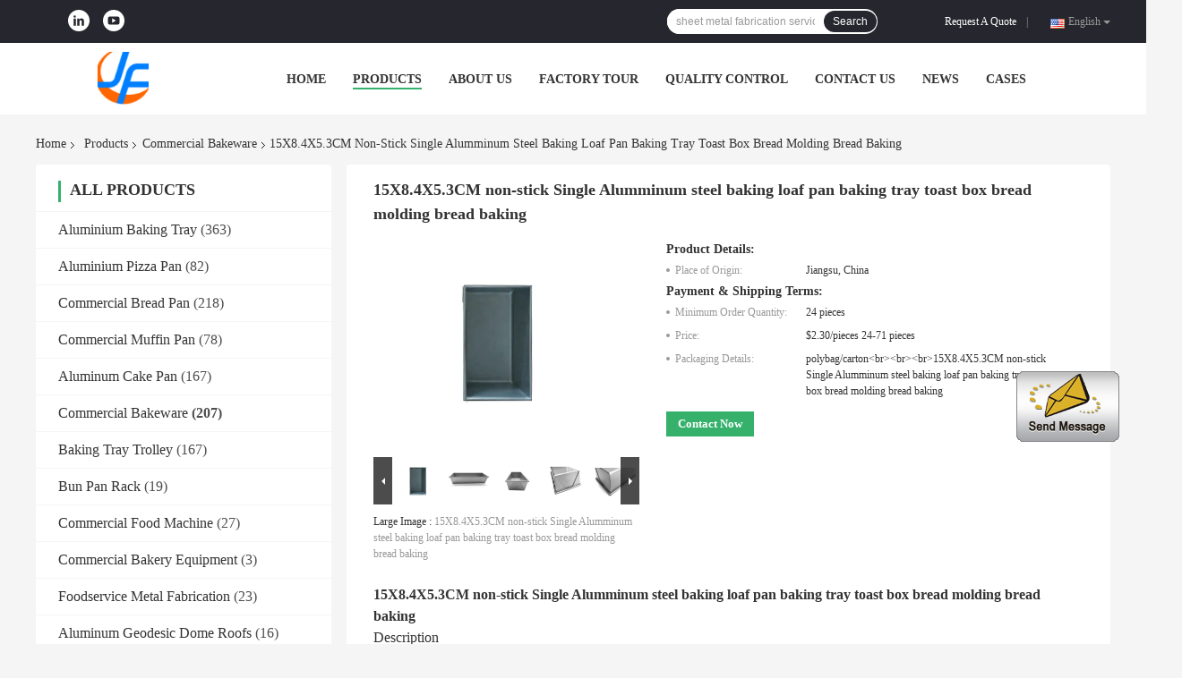

--- FILE ---
content_type: text/html
request_url: https://www.sheetmetal-process.com/sale-35715600-15x8-4x5-3cm-non-stick-single-alumminum-steel-baking-loaf-pan-baking-tray-toast-box-bread-molding-br.html
body_size: 30898
content:

<!DOCTYPE html>
<html  lang=en>
<head>
	<meta charset="utf-8">
	<meta http-equiv="X-UA-Compatible" content="IE=edge">
	<meta name="viewport" content="width=device-width, initial-scale=1">
    <link rel="alternate" href="//m.sheetmetal-process.com/sale-35715600-15x8-4x5-3cm-non-stick-single-alumminum-steel-baking-loaf-pan-baking-tray-toast-box-bread-molding-br.html" media="only screen and (max-width: 640px)" />
<link hreflang="fr" rel="alternate" href="https://french.sheetmetal-process.com/sale-35715600-15x8-4x5-3cm-non-stick-single-alumminum-steel-baking-loaf-pan-baking-tray-toast-box-bread-molding-br.html" />
<link hreflang="de" rel="alternate" href="https://german.sheetmetal-process.com/sale-35715600-15x8-4x5-3cm-non-stick-single-alumminum-steel-baking-loaf-pan-baking-tray-toast-box-bread-molding-br.html" />
<link hreflang="it" rel="alternate" href="https://italian.sheetmetal-process.com/sale-35715600-15x8-4x5-3cm-non-stick-single-alumminum-steel-baking-loaf-pan-baking-tray-toast-box-bread-molding-br.html" />
<link hreflang="ru" rel="alternate" href="https://russian.sheetmetal-process.com/sale-35715600-15x8-4x5-3cm-non-stick-single-alumminum-steel-baking-loaf-pan-baking-tray-toast-box-bread-molding-br.html" />
<link hreflang="es" rel="alternate" href="https://spanish.sheetmetal-process.com/sale-35715600-15x8-4x5-3cm-non-stick-single-alumminum-steel-baking-loaf-pan-baking-tray-toast-box-bread-molding-br.html" />
<link hreflang="pt" rel="alternate" href="https://portuguese.sheetmetal-process.com/sale-35715600-15x8-4x5-3cm-non-stick-single-alumminum-steel-baking-loaf-pan-baking-tray-toast-box-bread-molding-br.html" />
<link hreflang="nl" rel="alternate" href="https://dutch.sheetmetal-process.com/sale-35715600-15x8-4x5-3cm-non-stick-single-alumminum-steel-baking-loaf-pan-baking-tray-toast-box-bread-molding-br.html" />
<link hreflang="el" rel="alternate" href="https://greek.sheetmetal-process.com/sale-35715600-15x8-4x5-3cm-non-stick-single-alumminum-steel-baking-loaf-pan-baking-tray-toast-box-bread-molding-br.html" />
<link hreflang="ja" rel="alternate" href="https://japanese.sheetmetal-process.com/sale-35715600-15x8-4x5-3cm-non-stick-single-alumminum-steel-baking-loaf-pan-baking-tray-toast-box-bread-molding-br.html" />
<link hreflang="ko" rel="alternate" href="https://korean.sheetmetal-process.com/sale-35715600-15x8-4x5-3cm-non-stick-single-alumminum-steel-baking-loaf-pan-baking-tray-toast-box-bread-molding-br.html" />
<link hreflang="ar" rel="alternate" href="https://arabic.sheetmetal-process.com/sale-35715600-15x8-4x5-3cm-non-stick-single-alumminum-steel-baking-loaf-pan-baking-tray-toast-box-bread-molding-br.html" />
<link hreflang="id" rel="alternate" href="https://indonesian.sheetmetal-process.com/sale-35715600-15x8-4x5-3cm-non-stick-single-alumminum-steel-baking-loaf-pan-baking-tray-toast-box-bread-molding-br.html" />
<script type="text/javascript">
/*<![CDATA[*/
var colorUrl = '';
var query_string = ["Products","Detail"];
var customtplcolor = 99701;
/*]]>*/
</script>
<title>15X8.4X5.3CM  non-stick Single Alumminum steel baking loaf pan baking tray toast box bread molding bread baking</title>
    <meta name="keywords" content="Commercial Bakeware, 15X8.4X5.3CM  non-stick Single Alumminum steel baking loaf pan baking tray toast box bread molding bread baking, Commercial Bakeware for sale, Commercial Bakeware price" />
    <meta name="description" content="High quality 15X8.4X5.3CM  non-stick Single Alumminum steel baking loaf pan baking tray toast box bread molding bread baking from China, China's leading Commercial Bakeware product market, With strict quality control Commercial Bakeware factories, Producing high quality 15X8.4X5.3CM  non-stick Single Alumminum steel baking loaf pan baking tray toast box bread molding bread baking products." />
				<link rel='preload'
					  href=/photo/sheetmetal-process/sitetpl/style/common.css?ver=1623811754 as='style'><link type='text/css' rel='stylesheet'
					  href=/photo/sheetmetal-process/sitetpl/style/common.css?ver=1623811754 media='all'><script type="application/ld+json">[{"@context":"https:\/\/schema.org","@type":"Organization","name":"15X8.4X5.3CM  non-stick Single Alumminum steel baking loaf pan baking tray toast box bread molding bread baking","description":"High quality 15X8.4X5.3CM  non-stick Single Alumminum steel baking loaf pan baking tray toast box bread molding bread baking from China, China's leading Commercial Bakeware product market, With strict quality control Commercial Bakeware factories, Producing high quality 15X8.4X5.3CM  non-stick Single Alumminum steel baking loaf pan baking tray toast box bread molding bread baking products.","url":"https:\/\/www.sheetmetal-process.com\/sale-35715600-15x8-4x5-3cm-non-stick-single-alumminum-steel-baking-loaf-pan-baking-tray-toast-box-bread-molding-br.html","logo":"\/logo.gif","address":{"@type":"PostalAddress","addressLocality":"China","addressRegion":"CN","postalCode":"999001","streetAddress":"212, Xingtang Road, Xishan district, Wuxi City, Jiangsu, China, 214000"},"email":"jack@rkbaketech.com","sameAs":["https:\/\/www.linkedin.com\/in\/rkbakeware\/detail\/recent-activity\/"],"image":"\/photo\/cl16500654-jf_sheet_metal_technology_co_ltd.jpg","faxNumber":"86-0510-83867376","telephone":"86-0510-15052223631"},{"@context":"https:\/\/schema.org","@type":"BreadcrumbList","itemListElement":[{"@type":"ListItem","position":2,"name":"Commercial Bakeware","item":"https:\/\/www.sheetmetal-process.com\/supplier-223679-commercial-bakeware"},{"@type":"ListItem","position":3,"name":"15X8.4X5.3CM  non-stick Single Alumminum steel baking loaf pan baking tray toast box bread molding bread baking","item":"https:\/\/www.sheetmetal-process.com\/sale-35715600-15x8-4x5-3cm-non-stick-single-alumminum-steel-baking-loaf-pan-baking-tray-toast-box-bread-molding-br.html"},{"@type":"ListItem","position":1,"name":"Home","item":"https:\/\/www.sheetmetal-process.com\/index.html"}]},{"@context":"http:\/\/schema.org\/","@type":"Product","category":"Commercial Bakeware","name":"15X8.4X5.3CM  non-stick Single Alumminum steel baking loaf pan baking tray toast box bread molding bread baking","url":"\/sale-35715600-15x8-4x5-3cm-non-stick-single-alumminum-steel-baking-loaf-pan-baking-tray-toast-box-bread-molding-br.html","image":["\/photo\/pl140130720-15x8_4x5_3cm_non_stick_single_alumminum_steel_baking_loaf_pan_baking_tray_toast_box_bread_molding_bread_baking.jpg","\/photo\/pl140130721-15x8_4x5_3cm_non_stick_single_alumminum_steel_baking_loaf_pan_baking_tray_toast_box_bread_molding_bread_baking.jpg","\/photo\/pl140130722-15x8_4x5_3cm_non_stick_single_alumminum_steel_baking_loaf_pan_baking_tray_toast_box_bread_molding_bread_baking.jpg","\/photo\/pl140130723-15x8_4x5_3cm_non_stick_single_alumminum_steel_baking_loaf_pan_baking_tray_toast_box_bread_molding_bread_baking.jpg","\/photo\/pl140130724-15x8_4x5_3cm_non_stick_single_alumminum_steel_baking_loaf_pan_baking_tray_toast_box_bread_molding_bread_baking.jpg","\/photo\/pl140130725-15x8_4x5_3cm_non_stick_single_alumminum_steel_baking_loaf_pan_baking_tray_toast_box_bread_molding_bread_baking.jpg","\/photo\/pl140130726-15x8_4x5_3cm_non_stick_single_alumminum_steel_baking_loaf_pan_baking_tray_toast_box_bread_molding_bread_baking.jpg"],"description":"High quality 15X8.4X5.3CM  non-stick Single Alumminum steel baking loaf pan baking tray toast box bread molding bread baking from China, China's leading Commercial Bakeware product market, With strict quality control Commercial Bakeware factories, Producing high quality 15X8.4X5.3CM  non-stick Single Alumminum steel baking loaf pan baking tray toast box bread molding bread baking products.","brand":{"@type":"Brand","name":"15X8.4X5.3CM  non-stick Single Alumminum steel baking loaf pan baking tray toast box bread molding bread baking"},"sku":"15X8.4X5.3CM  non-stick Single Alumminum steel baking loaf pan baking tray toast box bread molding bread baking","manufacturer":{"@type":"Organization","legalName":"JF Sheet Metal Technology Co.,Ltd","address":{"@type":"PostalAddress","addressCountry":"China","addressLocality":"212, Xingtang Road, Xishan district, Wuxi City, Jiangsu, China, 214000"}},"review":{"@type":"Review","reviewRating":{"@type":"Rating","ratingValue":5},"author":{"@type":"Person","name":"Mr. Jack Wang"}},"aggregateRating":{"@type":"aggregateRating","ratingValue":4.7,"reviewCount":143},"offers":[{"@type":"Offer","price":"2.30","priceCurrency":"USD","url":"\/sale-35715600-15x8-4x5-3cm-non-stick-single-alumminum-steel-baking-loaf-pan-baking-tray-toast-box-bread-molding-br.html","priceValidUntil":"2023-08-02","itemCondition":"https:\/\/schema.org\/UsedCondition","availability":"https:\/\/schema.org\/InStock","offerCount":1},{"@type":"AggregateOffer","offerCount":"24","highPrice":"24","lowPrice":"2.30","priceCurrency":"USD"}]}]</script></head>
<body>
	<div id="floatAd" style="z-index: 110000;position:absolute;right:30px;bottom:60px;display: block;
	height:245px;		">
		<form method="post"
		      onSubmit="return changeAction(this,'/contactnow.html');">
			<input type="hidden" name="pid" value="35715600"/>
			<input alt='Send Message' onclick="this.blur()" type="image"
			       src="/images/floatimage_1.gif"/>
		</form>

			</div>
<a style="display: none" class="float-inquiry" href="/contactnow.html" onclick='setinquiryCookie("{\"showproduct\":1,\"pid\":\"35715600\",\"name\":\"15X8.4X5.3CM  non-stick Single Alumminum steel baking loaf pan baking tray toast box bread molding bread baking\",\"source_url\":\"\\/sale-35715600-15x8-4x5-3cm-non-stick-single-alumminum-steel-baking-loaf-pan-baking-tray-toast-box-bread-molding-br.html\",\"picurl\":\"\\/photo\\/pd140130720-15x8_4x5_3cm_non_stick_single_alumminum_steel_baking_loaf_pan_baking_tray_toast_box_bread_molding_bread_baking.jpg\",\"propertyDetail\":[[\"Type\",\"Baking Dishes &amp; Pans\"],[\"Baking Dishes &amp; Pans Type\",\"Bread &amp; Loaf Pans\"],[\"Material\",\"Aluminum steel\"],[\"Feature\",\"Sustainable, Stocked\"]],\"company_name\":null,\"picurl_c\":\"\\/photo\\/pc140130720-15x8_4x5_3cm_non_stick_single_alumminum_steel_baking_loaf_pan_baking_tray_toast_box_bread_molding_bread_baking.jpg\",\"price\":\"$2.30\\/pieces 24-71 pieces\",\"username\":\"jack\",\"viewTime\":\"Last Login : 0 hours 16 minutes ago\",\"subject\":\"Can you supply 15X8.4X5.3CM  non-stick Single Alumminum steel baking loaf pan baking tray toast box bread molding bread baking for us\",\"countrycode\":\"GB\"}");'></a>
<script>
var originProductInfo = '';
var originProductInfo = {"showproduct":1,"pid":"35715600","name":"15X8.4X5.3CM  non-stick Single Alumminum steel baking loaf pan baking tray toast box bread molding bread baking","source_url":"\/sale-35715600-15x8-4x5-3cm-non-stick-single-alumminum-steel-baking-loaf-pan-baking-tray-toast-box-bread-molding-br.html","picurl":"\/photo\/pd140130720-15x8_4x5_3cm_non_stick_single_alumminum_steel_baking_loaf_pan_baking_tray_toast_box_bread_molding_bread_baking.jpg","propertyDetail":[["Type","Baking Dishes &amp; Pans"],["Baking Dishes &amp; Pans Type","Bread &amp; Loaf Pans"],["Material","Aluminum steel"],["Feature","Sustainable, Stocked"]],"company_name":null,"picurl_c":"\/photo\/pc140130720-15x8_4x5_3cm_non_stick_single_alumminum_steel_baking_loaf_pan_baking_tray_toast_box_bread_molding_bread_baking.jpg","price":"$2.30\/pieces 24-71 pieces","username":"jack","viewTime":"Last Login : 4 hours 16 minutes ago","subject":"Please send me a quote on your 15X8.4X5.3CM  non-stick Single Alumminum steel baking loaf pan baking tray toast box bread molding bread baking","countrycode":"GB"};
var save_url = "/contactsave.html";
var update_url = "/updateinquiry.html";
var productInfo = {};
var defaulProductInfo = {};
var myDate = new Date();
var curDate = myDate.getFullYear()+'-'+(parseInt(myDate.getMonth())+1)+'-'+myDate.getDate();
var message = '';
var default_pop = 1;
var leaveMessageDialog = document.getElementsByClassName('leave-message-dialog')[0]; // 获取弹层
var _$$ = function (dom) {
    return document.querySelectorAll(dom);
};
resInfo = originProductInfo;
defaulProductInfo.pid = resInfo['pid'];
defaulProductInfo.productName = resInfo['name'];
defaulProductInfo.productInfo = resInfo['propertyDetail'];
defaulProductInfo.productImg = resInfo['picurl_c'];
defaulProductInfo.subject = resInfo['subject'];
defaulProductInfo.productImgAlt = resInfo['name'];
var inquirypopup_tmp = 1;
var message = 'Dear,'+'\r\n'+"I am interested in"+' '+trim(resInfo['name'])+", could you send me more details such as type, size, MOQ, material, etc."+'\r\n'+"Thanks!"+'\r\n'+"Waiting for your reply.";
var message_1 = 'Dear,'+'\r\n'+"I am interested in"+' '+trim(resInfo['name'])+", could you send me more details such as type, size, MOQ, material, etc."+'\r\n'+"Thanks!"+'\r\n'+"Waiting for your reply.";
var message_2 = 'Hello,'+'\r\n'+"I am looking for"+' '+trim(resInfo['name'])+", please send me the price, specification and picture."+'\r\n'+"Your swift response will be highly appreciated."+'\r\n'+"Feel free to contact me for more information."+'\r\n'+"Thanks a lot.";
var message_3 = 'Hello,'+'\r\n'+trim(resInfo['name'])+' '+"meets my expectations."+'\r\n'+"Please give me the best price and some other product information."+'\r\n'+"Feel free to contact me via my mail."+'\r\n'+"Thanks a lot.";

var message_4 = 'Dear,'+'\r\n'+"What is the FOB price on your"+' '+trim(resInfo['name'])+'?'+'\r\n'+"Which is the nearest port name?"+'\r\n'+"Please reply me as soon as possible, it would be better to share further information."+'\r\n'+"Regards!";
var message_5 = 'Hi there,'+'\r\n'+"I am very interested in your"+' '+trim(resInfo['name'])+'.'+'\r\n'+"Please send me your product details."+'\r\n'+"Looking forward to your quick reply."+'\r\n'+"Feel free to contact me by mail."+'\r\n'+"Regards!";

var message_6 = 'Dear,'+'\r\n'+"Please provide us with information about your"+' '+trim(resInfo['name'])+", such as type, size, material, and of course the best price."+'\r\n'+"Looking forward to your quick reply."+'\r\n'+"Thank you!";
var message_7 = 'Dear,'+'\r\n'+"Can you supply"+' '+trim(resInfo['name'])+" for us?"+'\r\n'+"First we want a price list and some product details."+'\r\n'+"I hope to get reply asap and look forward to cooperation."+'\r\n'+"Thank you very much.";
var message_8 = 'hi,'+'\r\n'+"I am looking for"+' '+trim(resInfo['name'])+", please give me some more detailed product information."+'\r\n'+"I look forward to your reply."+'\r\n'+"Thank you!";
var message_9 = 'Hello,'+'\r\n'+"Your"+' '+trim(resInfo['name'])+" meets my requirements very well."+'\r\n'+"Please send me the price, specification, and similar model will be OK."+'\r\n'+"Feel free to chat with me."+'\r\n'+"Thanks!";
var message_10 = 'Dear,'+'\r\n'+"I want to know more about the details and quotation of"+' '+trim(resInfo['name'])+'.'+'\r\n'+"Feel free to contact me."+'\r\n'+"Regards!";

var r = getRandom(1,10);

defaulProductInfo.message = eval("message_"+r);

var mytAjax = {

    post: function(url, data, fn) {
        var xhr = new XMLHttpRequest();
        xhr.open("POST", url, true);
        xhr.setRequestHeader("Content-Type", "application/x-www-form-urlencoded;charset=UTF-8");
        xhr.setRequestHeader("X-Requested-With", "XMLHttpRequest");
        xhr.setRequestHeader('Content-Type','text/plain;charset=UTF-8');
        xhr.onreadystatechange = function() {
            if(xhr.readyState == 4 && (xhr.status == 200 || xhr.status == 304)) {
                fn.call(this, xhr.responseText);
            }
        };
        xhr.send(data);
    },

    postform: function(url, data, fn) {
        var xhr = new XMLHttpRequest();
        xhr.open("POST", url, true);
        xhr.setRequestHeader("X-Requested-With", "XMLHttpRequest");
        xhr.onreadystatechange = function() {
            if(xhr.readyState == 4 && (xhr.status == 200 || xhr.status == 304)) {
                fn.call(this, xhr.responseText);
            }
        };
        xhr.send(data);
    }
};
window.onload = function(){
    leaveMessageDialog = document.getElementsByClassName('leave-message-dialog')[0];
    if (window.localStorage.recordDialogStatus=='undefined' || (window.localStorage.recordDialogStatus!='undefined' && window.localStorage.recordDialogStatus != curDate)) {
        setTimeout(function(){
            if(parseInt(inquirypopup_tmp%10) == 1){
                creatDialog(defaulProductInfo, 1);
            }
        }, 6000);
    }
};
function trim(str)
{
    str = str.replace(/(^\s*)/g,"");
    return str.replace(/(\s*$)/g,"");
};
function getRandom(m,n){
    var num = Math.floor(Math.random()*(m - n) + n);
    return num;
};
function strBtn(param) {

    var starattextarea = document.getElementById("textareamessage").value.length;
    var email = document.getElementById("startEmail").value;

    var default_tip = document.querySelectorAll(".watermark_container").length;
    if (20 < starattextarea && starattextarea < 3000) {
        if(default_tip>0){
            document.getElementById("textareamessage1").parentNode.parentNode.nextElementSibling.style.display = "none";
        }else{
            document.getElementById("textareamessage1").parentNode.nextElementSibling.style.display = "none";
        }

    } else {
        if(default_tip>0){
            document.getElementById("textareamessage1").parentNode.parentNode.nextElementSibling.style.display = "block";
        }else{
            document.getElementById("textareamessage1").parentNode.nextElementSibling.style.display = "block";
        }

        return;
    }

    var re = /^([a-zA-Z0-9_-])+@([a-zA-Z0-9_-])+\.([a-zA-Z0-9_-])+/i;/*邮箱不区分大小写*/
    if (!re.test(email)) {
        document.getElementById("startEmail").nextElementSibling.style.display = "block";
        return;
    } else {
        document.getElementById("startEmail").nextElementSibling.style.display = "none";
    }

    var subject = document.getElementById("pop_subject").value;
    var pid = document.getElementById("pop_pid").value;
    var message = document.getElementById("textareamessage").value;
    var sender_email = document.getElementById("startEmail").value;
    var tel = '';
    if (document.getElementById("tel0") != undefined && document.getElementById("tel0") != '')
        tel = document.getElementById("tel0").value;
    var form_serialize = '&tel='+tel;

    form_serialize = form_serialize.replace(/\+/g, "%2B");
    mytAjax.post(save_url,"pid="+pid+"&subject="+subject+"&email="+sender_email+"&message="+(message)+form_serialize,function(res){
        var mes = JSON.parse(res);
        if(mes.status == 200){
            var iid = mes.iid;
            document.getElementById("pop_iid").value = iid;
            document.getElementById("pop_uuid").value = mes.uuid;

            if(typeof gtag_report_conversion === "function"){
                gtag_report_conversion();//执行统计js代码
            }
            if(typeof fbq === "function"){
                fbq('track','Purchase');//执行统计js代码
            }
        }
    });
    for (var index = 0; index < document.querySelectorAll(".dialog-content-pql").length; index++) {
        document.querySelectorAll(".dialog-content-pql")[index].style.display = "none";
    };
    $('#idphonepql').val(tel);
    document.getElementById("dialog-content-pql-id").style.display = "block";
    ;
};
function twoBtnOk(param) {

    var selectgender = document.getElementById("Mr").innerHTML;
    var iid = document.getElementById("pop_iid").value;
    var sendername = document.getElementById("idnamepql").value;
    var senderphone = document.getElementById("idphonepql").value;
    var sendercname = document.getElementById("idcompanypql").value;
    var uuid = document.getElementById("pop_uuid").value;
    var gender = 2;
    if(selectgender == 'Mr.') gender = 0;
    if(selectgender == 'Mrs.') gender = 1;
    var pid = document.getElementById("pop_pid").value;
    var form_serialize = '';

        form_serialize = form_serialize.replace(/\+/g, "%2B");

    mytAjax.post(update_url,"iid="+iid+"&gender="+gender+"&uuid="+uuid+"&name="+(sendername)+"&tel="+(senderphone)+"&company="+(sendercname)+form_serialize,function(res){});

    for (var index = 0; index < document.querySelectorAll(".dialog-content-pql").length; index++) {
        document.querySelectorAll(".dialog-content-pql")[index].style.display = "none";
    };
    document.getElementById("dialog-content-pql-ok").style.display = "block";

};
function toCheckMust(name) {
    $('#'+name+'error').hide();
}
function handClidk(param) {
    var starattextarea = document.getElementById("textareamessage1").value.length;
    var email = document.getElementById("startEmail1").value;
    var default_tip = document.querySelectorAll(".watermark_container").length;
    if (20 < starattextarea && starattextarea < 3000) {
        if(default_tip>0){
            document.getElementById("textareamessage1").parentNode.parentNode.nextElementSibling.style.display = "none";
        }else{
            document.getElementById("textareamessage1").parentNode.nextElementSibling.style.display = "none";
        }

    } else {
        if(default_tip>0){
            document.getElementById("textareamessage1").parentNode.parentNode.nextElementSibling.style.display = "block";
        }else{
            document.getElementById("textareamessage1").parentNode.nextElementSibling.style.display = "block";
        }

        return;
    }

    var re = /^([a-zA-Z0-9_-])+@([a-zA-Z0-9_-])+\.([a-zA-Z0-9_-])+/i;
    if (!re.test(email)) {
        document.getElementById("startEmail1").nextElementSibling.style.display = "block";
        return;
    } else {
        document.getElementById("startEmail1").nextElementSibling.style.display = "none";
    }

    var subject = document.getElementById("pop_subject").value;
    var pid = document.getElementById("pop_pid").value;
    var message = document.getElementById("textareamessage1").value;
    var sender_email = document.getElementById("startEmail1").value;
    var form_serialize = tel = '';
    if (document.getElementById("tel1") != undefined && document.getElementById("tel1") != '')
        tel = document.getElementById("tel1").value;
        mytAjax.post(save_url,"email="+sender_email+"&tel="+tel+"&pid="+pid+"&message="+message+"&subject="+subject+form_serialize,function(res){

        var mes = JSON.parse(res);
        if(mes.status == 200){
            var iid = mes.iid;
            document.getElementById("pop_iid").value = iid;
            document.getElementById("pop_uuid").value = mes.uuid;
            if(typeof gtag_report_conversion === "function"){
                gtag_report_conversion();//执行统计js代码
            }
        }

    });
    for (var index = 0; index < document.querySelectorAll(".dialog-content-pql").length; index++) {
        document.querySelectorAll(".dialog-content-pql")[index].style.display = "none";
    };
    $('#idphonepql').val(tel);
    document.getElementById("dialog-content-pql-id").style.display = "block";

};
window.addEventListener('load', function () {
    $('.checkbox-wrap label').each(function(){
        if($(this).find('input').prop('checked')){
            $(this).addClass('on')
        }else {
            $(this).removeClass('on')
        }
    })
    $(document).on('click', '.checkbox-wrap label' , function(ev){
        if (ev.target.tagName.toUpperCase() != 'INPUT') {
            $(this).toggleClass('on')
        }
    })
})
function handDialog(pdata) {
    data = JSON.parse(pdata);
    productInfo.productName = data.productName;
    productInfo.productInfo = data.productInfo;
    productInfo.productImg = data.productImg;
    productInfo.subject = data.subject;

    var message = 'Dear,'+'\r\n'+"I am interested in"+' '+trim(data.productName)+", could you send me more details such as type, size, quantity, material, etc."+'\r\n'+"Thanks!"+'\r\n'+"Waiting for your reply.";

    var message = 'Dear,'+'\r\n'+"I am interested in"+' '+trim(data.productName)+", could you send me more details such as type, size, MOQ, material, etc."+'\r\n'+"Thanks!"+'\r\n'+"Waiting for your reply.";
    var message_1 = 'Dear,'+'\r\n'+"I am interested in"+' '+trim(data.productName)+", could you send me more details such as type, size, MOQ, material, etc."+'\r\n'+"Thanks!"+'\r\n'+"Waiting for your reply.";
    var message_2 = 'Hello,'+'\r\n'+"I am looking for"+' '+trim(data.productName)+", please send me the price, specification and picture."+'\r\n'+"Your swift response will be highly appreciated."+'\r\n'+"Feel free to contact me for more information."+'\r\n'+"Thanks a lot.";
    var message_3 = 'Hello,'+'\r\n'+trim(data.productName)+' '+"meets my expectations."+'\r\n'+"Please give me the best price and some other product information."+'\r\n'+"Feel free to contact me via my mail."+'\r\n'+"Thanks a lot.";

    var message_4 = 'Dear,'+'\r\n'+"What is the FOB price on your"+' '+trim(data.productName)+'?'+'\r\n'+"Which is the nearest port name?"+'\r\n'+"Please reply me as soon as possible, it would be better to share further information."+'\r\n'+"Regards!";
    var message_5 = 'Hi there,'+'\r\n'+"I am very interested in your"+' '+trim(data.productName)+'.'+'\r\n'+"Please send me your product details."+'\r\n'+"Looking forward to your quick reply."+'\r\n'+"Feel free to contact me by mail."+'\r\n'+"Regards!";

    var message_6 = 'Dear,'+'\r\n'+"Please provide us with information about your"+' '+trim(data.productName)+", such as type, size, material, and of course the best price."+'\r\n'+"Looking forward to your quick reply."+'\r\n'+"Thank you!";
    var message_7 = 'Dear,'+'\r\n'+"Can you supply"+' '+trim(data.productName)+" for us?"+'\r\n'+"First we want a price list and some product details."+'\r\n'+"I hope to get reply asap and look forward to cooperation."+'\r\n'+"Thank you very much.";
    var message_8 = 'hi,'+'\r\n'+"I am looking for"+' '+trim(data.productName)+", please give me some more detailed product information."+'\r\n'+"I look forward to your reply."+'\r\n'+"Thank you!";
    var message_9 = 'Hello,'+'\r\n'+"Your"+' '+trim(data.productName)+" meets my requirements very well."+'\r\n'+"Please send me the price, specification, and similar model will be OK."+'\r\n'+"Feel free to chat with me."+'\r\n'+"Thanks!";
    var message_10 = 'Dear,'+'\r\n'+"I want to know more about the details and quotation of"+' '+trim(data.productName)+'.'+'\r\n'+"Feel free to contact me."+'\r\n'+"Regards!";

    var r = getRandom(1,10);

    productInfo.message = eval("message_"+r);
    if(parseInt(inquirypopup_tmp/10) == 1){
        productInfo.message = "";
    }
    productInfo.pid = data.pid;
    creatDialog(productInfo, 2);
};

function closepql(param) {

    leaveMessageDialog.style.display = 'none';
};

function closepql2(param) {

    for (var index = 0; index < document.querySelectorAll(".dialog-content-pql").length; index++) {
        document.querySelectorAll(".dialog-content-pql")[index].style.display = "none";
    };
    document.getElementById("dialog-content-pql-ok").style.display = "block";
};

function initProduct(productInfo,type){

    productInfo.productName = unescape(productInfo.productName);
    productInfo.message = unescape(productInfo.message);

    leaveMessageDialog = document.getElementsByClassName('leave-message-dialog')[0];
    leaveMessageDialog.style.display = "block";
    if(type == 3){
        var popinquiryemail = document.getElementById("popinquiryemail").value;
        _$$("#startEmail1")[0].value = popinquiryemail;
    }else{
        _$$("#startEmail1")[0].value = "";
    }
    _$$("#startEmail")[0].value = "";
    _$$("#idnamepql")[0].value = "";
    _$$("#idphonepql")[0].value = "";
    _$$("#idcompanypql")[0].value = "";

    _$$("#pop_pid")[0].value = productInfo.pid;
    _$$("#pop_subject")[0].value = productInfo.subject;
    
    if(parseInt(inquirypopup_tmp/10) == 1){
        productInfo.message = "";
    }

    _$$("#textareamessage1")[0].value = productInfo.message;
    _$$("#textareamessage")[0].value = productInfo.message;

    _$$("#dialog-content-pql-id .titlep")[0].innerHTML = productInfo.productName;
    _$$("#dialog-content-pql-id img")[0].setAttribute("src", productInfo.productImg);
    _$$("#dialog-content-pql-id img")[0].setAttribute("alt", productInfo.productImgAlt);

    _$$("#dialog-content-pql-id-hand img")[0].setAttribute("src", productInfo.productImg);
    _$$("#dialog-content-pql-id-hand img")[0].setAttribute("alt", productInfo.productImgAlt);
    _$$("#dialog-content-pql-id-hand .titlep")[0].innerHTML = productInfo.productName;

    if (productInfo.productInfo.length > 0) {
        var ul2, ul;
        ul = document.createElement("ul");
        for (var index = 0; index < productInfo.productInfo.length; index++) {
            var el = productInfo.productInfo[index];
            var li = document.createElement("li");
            var span1 = document.createElement("span");
            span1.innerHTML = el[0] + ":";
            var span2 = document.createElement("span");
            span2.innerHTML = el[1];
            li.appendChild(span1);
            li.appendChild(span2);
            ul.appendChild(li);

        }
        ul2 = ul.cloneNode(true);
        if (type === 1) {
            _$$("#dialog-content-pql-id .left")[0].replaceChild(ul, _$$("#dialog-content-pql-id .left ul")[0]);
        } else {
            _$$("#dialog-content-pql-id-hand .left")[0].replaceChild(ul2, _$$("#dialog-content-pql-id-hand .left ul")[0]);
            _$$("#dialog-content-pql-id .left")[0].replaceChild(ul, _$$("#dialog-content-pql-id .left ul")[0]);
        }
    };
    for (var index = 0; index < _$$("#dialog-content-pql-id .right ul li").length; index++) {
        _$$("#dialog-content-pql-id .right ul li")[index].addEventListener("click", function (params) {
            _$$("#dialog-content-pql-id .right #Mr")[0].innerHTML = this.innerHTML
        }, false)

    };

};
function closeInquiryCreateDialog() {
    document.getElementById("xuanpan_dialog_box_pql").style.display = "none";
};
function showInquiryCreateDialog() {
    document.getElementById("xuanpan_dialog_box_pql").style.display = "block";
};
function submitPopInquiry(){
    var message = document.getElementById("inquiry_message").value;
    var email = document.getElementById("inquiry_email").value;
    var subject = defaulProductInfo.subject;
    var pid = defaulProductInfo.pid;
    if (email === undefined) {
        showInquiryCreateDialog();
        document.getElementById("inquiry_email").style.border = "1px solid red";
        return false;
    };
    if (message === undefined) {
        showInquiryCreateDialog();
        document.getElementById("inquiry_message").style.border = "1px solid red";
        return false;
    };
    if (email.search(/^\w+((-\w+)|(\.\w+))*\@[A-Za-z0-9]+((\.|-)[A-Za-z0-9]+)*\.[A-Za-z0-9]+$/) == -1) {
        document.getElementById("inquiry_email").style.border= "1px solid red";
        showInquiryCreateDialog();
        return false;
    } else {
        document.getElementById("inquiry_email").style.border= "";
    };
    if (message.length < 20 || message.length >3000) {
        showInquiryCreateDialog();
        document.getElementById("inquiry_message").style.border = "1px solid red";
        return false;
    } else {
        document.getElementById("inquiry_message").style.border = "";
    };
    var tel = '';
    if (document.getElementById("tel") != undefined && document.getElementById("tel") != '')
        tel = document.getElementById("tel").value;

    mytAjax.post(save_url,"pid="+pid+"&subject="+subject+"&email="+email+"&message="+(message)+'&tel='+tel,function(res){
        var mes = JSON.parse(res);
        if(mes.status == 200){
            var iid = mes.iid;
            document.getElementById("pop_iid").value = iid;
            document.getElementById("pop_uuid").value = mes.uuid;

        }
    });
    initProduct(defaulProductInfo);
    for (var index = 0; index < document.querySelectorAll(".dialog-content-pql").length; index++) {
        document.querySelectorAll(".dialog-content-pql")[index].style.display = "none";
    };
    $('#idphonepql').val(tel);
    document.getElementById("dialog-content-pql-id").style.display = "block";

};

//带附件上传
function submitPopInquiryfile(email_id,message_id,check_sort,name_id,phone_id,company_id,attachments){

    if(typeof(check_sort) == 'undefined'){
        check_sort = 0;
    }
    var message = document.getElementById(message_id).value;
    var email = document.getElementById(email_id).value;
    var attachments = document.getElementById(attachments).value;
    if(typeof(name_id) !== 'undefined' && name_id != ""){
        var name  = document.getElementById(name_id).value;
    }
    if(typeof(phone_id) !== 'undefined' && phone_id != ""){
        var phone = document.getElementById(phone_id).value;
    }
    if(typeof(company_id) !== 'undefined' && company_id != ""){
        var company = document.getElementById(company_id).value;
    }
    var subject = defaulProductInfo.subject;
    var pid = defaulProductInfo.pid;

    if(check_sort == 0){
        if (email === undefined) {
            showInquiryCreateDialog();
            document.getElementById(email_id).style.border = "1px solid red";
            return false;
        };
        if (message === undefined) {
            showInquiryCreateDialog();
            document.getElementById(message_id).style.border = "1px solid red";
            return false;
        };

        if (email.search(/^\w+((-\w+)|(\.\w+))*\@[A-Za-z0-9]+((\.|-)[A-Za-z0-9]+)*\.[A-Za-z0-9]+$/) == -1) {
            document.getElementById(email_id).style.border= "1px solid red";
            showInquiryCreateDialog();
            return false;
        } else {
            document.getElementById(email_id).style.border= "";
        };
        if (message.length < 20 || message.length >3000) {
            showInquiryCreateDialog();
            document.getElementById(message_id).style.border = "1px solid red";
            return false;
        } else {
            document.getElementById(message_id).style.border = "";
        };
    }else{

        if (message === undefined) {
            showInquiryCreateDialog();
            document.getElementById(message_id).style.border = "1px solid red";
            return false;
        };

        if (email === undefined) {
            showInquiryCreateDialog();
            document.getElementById(email_id).style.border = "1px solid red";
            return false;
        };

        if (message.length < 20 || message.length >3000) {
            showInquiryCreateDialog();
            document.getElementById(message_id).style.border = "1px solid red";
            return false;
        } else {
            document.getElementById(message_id).style.border = "";
        };

        if (email.search(/^\w+((-\w+)|(\.\w+))*\@[A-Za-z0-9]+((\.|-)[A-Za-z0-9]+)*\.[A-Za-z0-9]+$/) == -1) {
            document.getElementById(email_id).style.border= "1px solid red";
            showInquiryCreateDialog();
            return false;
        } else {
            document.getElementById(email_id).style.border= "";
        };

    };

    mytAjax.post(save_url,"pid="+pid+"&subject="+subject+"&email="+email+"&message="+message+"&company="+company+"&attachments="+attachments,function(res){
        var mes = JSON.parse(res);
        if(mes.status == 200){
            var iid = mes.iid;
            document.getElementById("pop_iid").value = iid;
            document.getElementById("pop_uuid").value = mes.uuid;

            if(typeof gtag_report_conversion === "function"){
                gtag_report_conversion();//执行统计js代码
            }
            if(typeof fbq === "function"){
                fbq('track','Purchase');//执行统计js代码
            }
        }
    });
    initProduct(defaulProductInfo);

    if(name !== undefined && name != ""){
        _$$("#idnamepql")[0].value = name;
    }

    if(phone !== undefined && phone != ""){
        _$$("#idphonepql")[0].value = phone;
    }

    if(company !== undefined && company != ""){
        _$$("#idcompanypql")[0].value = company;
    }

    for (var index = 0; index < document.querySelectorAll(".dialog-content-pql").length; index++) {
        document.querySelectorAll(".dialog-content-pql")[index].style.display = "none";
    };
    document.getElementById("dialog-content-pql-id").style.display = "block";

};
function submitPopInquiryByParam(email_id,message_id,check_sort,name_id,phone_id,company_id){

    if(typeof(check_sort) == 'undefined'){
        check_sort = 0;
    }

    var senderphone = '';
    var message = document.getElementById(message_id).value;
    var email = document.getElementById(email_id).value;
    if(typeof(name_id) !== 'undefined' && name_id != ""){
        var name  = document.getElementById(name_id).value;
    }
    if(typeof(phone_id) !== 'undefined' && phone_id != ""){
        var phone = document.getElementById(phone_id).value;
        senderphone = phone;
    }
    if(typeof(company_id) !== 'undefined' && company_id != ""){
        var company = document.getElementById(company_id).value;
    }
    var subject = defaulProductInfo.subject;
    var pid = defaulProductInfo.pid;

    if(check_sort == 0){
        if (email === undefined) {
            showInquiryCreateDialog();
            document.getElementById(email_id).style.border = "1px solid red";
            return false;
        };
        if (message === undefined) {
            showInquiryCreateDialog();
            document.getElementById(message_id).style.border = "1px solid red";
            return false;
        };

        if (email.search(/^\w+((-\w+)|(\.\w+))*\@[A-Za-z0-9]+((\.|-)[A-Za-z0-9]+)*\.[A-Za-z0-9]+$/) == -1) {
            document.getElementById(email_id).style.border= "1px solid red";
            showInquiryCreateDialog();
            return false;
        } else {
            document.getElementById(email_id).style.border= "";
        };
        if (message.length < 20 || message.length >3000) {
            showInquiryCreateDialog();
            document.getElementById(message_id).style.border = "1px solid red";
            return false;
        } else {
            document.getElementById(message_id).style.border = "";
        };
    }else{

        if (message === undefined) {
            showInquiryCreateDialog();
            document.getElementById(message_id).style.border = "1px solid red";
            return false;
        };

        if (email === undefined) {
            showInquiryCreateDialog();
            document.getElementById(email_id).style.border = "1px solid red";
            return false;
        };

        if (message.length < 20 || message.length >3000) {
            showInquiryCreateDialog();
            document.getElementById(message_id).style.border = "1px solid red";
            return false;
        } else {
            document.getElementById(message_id).style.border = "";
        };

        if (email.search(/^\w+((-\w+)|(\.\w+))*\@[A-Za-z0-9]+((\.|-)[A-Za-z0-9]+)*\.[A-Za-z0-9]+$/) == -1) {
            document.getElementById(email_id).style.border= "1px solid red";
            showInquiryCreateDialog();
            return false;
        } else {
            document.getElementById(email_id).style.border= "";
        };

    };

    var productsku = "";
    if($("#product_sku").length > 0){
        productsku = $("#product_sku").html();
    }

    mytAjax.post(save_url,"tel="+senderphone+"&pid="+pid+"&subject="+subject+"&email="+email+"&message="+message+"&messagesku="+encodeURI(productsku),function(res){
        var mes = JSON.parse(res);
        if(mes.status == 200){
            var iid = mes.iid;
            document.getElementById("pop_iid").value = iid;
            document.getElementById("pop_uuid").value = mes.uuid;

            if(typeof gtag_report_conversion === "function"){
                gtag_report_conversion();//执行统计js代码
            }
            if(typeof fbq === "function"){
                fbq('track','Purchase');//执行统计js代码
            }
        }
    });
    initProduct(defaulProductInfo);

    if(name !== undefined && name != ""){
        _$$("#idnamepql")[0].value = name;
    }

    if(phone !== undefined && phone != ""){
        _$$("#idphonepql")[0].value = phone;
    }

    if(company !== undefined && company != ""){
        _$$("#idcompanypql")[0].value = company;
    }

    for (var index = 0; index < document.querySelectorAll(".dialog-content-pql").length; index++) {
        document.querySelectorAll(".dialog-content-pql")[index].style.display = "none";

    };
    document.getElementById("dialog-content-pql-id").style.display = "block";

};
function creatDialog(productInfo, type) {

    if(type == 1){
        if(default_pop != 1){
            return false;
        }
        window.localStorage.recordDialogStatus = curDate;
    }else{
        default_pop = 0;
    }
    initProduct(productInfo, type);
    if (type === 1) {
        // 自动弹出
        for (var index = 0; index < document.querySelectorAll(".dialog-content-pql").length; index++) {

            document.querySelectorAll(".dialog-content-pql")[index].style.display = "none";
        };
        document.getElementById("dialog-content-pql").style.display = "block";
    } else {
        // 手动弹出
        for (var index = 0; index < document.querySelectorAll(".dialog-content-pql").length; index++) {
            document.querySelectorAll(".dialog-content-pql")[index].style.display = "none";
        };
        document.getElementById("dialog-content-pql-id-hand").style.display = "block";
    }
}

//带邮箱信息打开询盘框 emailtype=1表示带入邮箱
function openDialog(emailtype){
    var type = 2;//不带入邮箱，手动弹出
    if(emailtype == 1){
        var popinquiryemail = document.getElementById("popinquiryemail").value;
        var re = /^([a-zA-Z0-9_-])+@([a-zA-Z0-9_-])+\.([a-zA-Z0-9_-])+/i;
        if (!re.test(popinquiryemail)) {
            //前端提示样式;
            showInquiryCreateDialog();
            document.getElementById("popinquiryemail").style.border = "1px solid red";
            return false;
        } else {
            //前端提示样式;
        }
        var type = 3;
    }
    creatDialog(defaulProductInfo,type);
}

//上传附件
function inquiryUploadFile(){
    var fileObj = document.querySelector("#fileId").files[0];
    //构建表单数据
    var formData = new FormData();
    var filesize = fileObj.size;
    if(filesize > 10485760 || filesize == 0) {
        document.getElementById("filetips").style.display = "block";
        return false;
    }else {
        document.getElementById("filetips").style.display = "none";
    }
    formData.append('popinquiryfile', fileObj);
    document.getElementById("quotefileform").reset();
    var save_url = "/inquiryuploadfile.html";
    mytAjax.postform(save_url,formData,function(res){
        var mes = JSON.parse(res);
        if(mes.status == 200){
            document.getElementById("uploader-file-info").innerHTML = document.getElementById("uploader-file-info").innerHTML + "<span class=op>"+mes.attfile.name+"<a class=delatt id=att"+mes.attfile.id+" onclick=delatt("+mes.attfile.id+");>Delete</a></span>";
            var nowattachs = document.getElementById("attachments").value;
            if( nowattachs !== ""){
                var attachs = JSON.parse(nowattachs);
                attachs[mes.attfile.id] = mes.attfile;
            }else{
                var attachs = {};
                attachs[mes.attfile.id] = mes.attfile;
            }
            document.getElementById("attachments").value = JSON.stringify(attachs);
        }
    });
}
//附件删除
function delatt(attid)
{
    var nowattachs = document.getElementById("attachments").value;
    if( nowattachs !== ""){
        var attachs = JSON.parse(nowattachs);
        if(attachs[attid] == ""){
            return false;
        }
        var formData = new FormData();
        var delfile = attachs[attid]['filename'];
        var save_url = "/inquirydelfile.html";
        if(delfile != "") {
            formData.append('delfile', delfile);
            mytAjax.postform(save_url, formData, function (res) {
                if(res !== "") {
                    var mes = JSON.parse(res);
                    if (mes.status == 200) {
                        delete attachs[attid];
                        document.getElementById("attachments").value = JSON.stringify(attachs);
                        var s = document.getElementById("att"+attid);
                        s.parentNode.remove();
                    }
                }
            });
        }
    }else{
        return false;
    }
}

</script>
<div class="leave-message-dialog" style="display: none">
<style>
    .leave-message-dialog .close:before, .leave-message-dialog .close:after{
        content:initial;
    }
</style>
<div class="dialog-content-pql" id="dialog-content-pql" style="display: none">
    <span class="close" onclick="closepql()"><img src="/images/close.png"></span>
    <div class="title">
        <p class="firstp-pql">Leave a Message</p>
        <p class="lastp-pql">We will call you back soon!</p>
    </div>
    <div class="form">
        <div class="textarea">
            <textarea style='font-family: robot;'  name="" id="textareamessage" cols="30" rows="10" style="margin-bottom:14px;width:100%"
                placeholder="Please enter your inquiry details."></textarea>
        </div>
        <p class="error-pql"> <span class="icon-pql"><img src="/images/error.png" alt="JF Sheet Metal Technology Co.,Ltd"></span> Your message must be between 20-3,000 characters!</p>
        <input id="startEmail" type="text" placeholder="Enter your E-mail" onkeydown="if(event.keyCode === 13){ strBtn();}">
        <p class="error-pql"><span class="icon-pql"><img src="/images/error.png" alt="JF Sheet Metal Technology Co.,Ltd"></span> Please check your E-mail! </p>
                <div class="operations">
            <div class='btn' id="submitStart" type="submit" onclick="strBtn()">SUBMIT</div>
        </div>
            </div>
</div>
<div class="dialog-content-pql dialog-content-pql-id" id="dialog-content-pql-id" style="display:none">
        <span class="close" onclick="closepql2()"><svg t="1648434466530" class="icon" viewBox="0 0 1024 1024" version="1.1" xmlns="http://www.w3.org/2000/svg" p-id="2198" width="16" height="16"><path d="M576 512l277.333333 277.333333-64 64-277.333333-277.333333L234.666667 853.333333 170.666667 789.333333l277.333333-277.333333L170.666667 234.666667 234.666667 170.666667l277.333333 277.333333L789.333333 170.666667 853.333333 234.666667 576 512z" fill="#444444" p-id="2199"></path></svg></span>
    <div class="left">
        <div class="img"><img></div>
        <p class="titlep"></p>
        <ul> </ul>
    </div>
    <div class="right">
                <p class="title">More information facilitates better communication.</p>
                <div style="position: relative;">
            <div class="mr"> <span id="Mr">Mr.</span>
                <ul>
                    <li>Mr.</li>
                    <li>Mrs.</li>
                </ul>
            </div>
            <input style="text-indent: 80px;" type="text" id="idnamepql" placeholder="Input your name">
        </div>
        <input type="text"  id="idphonepql"  placeholder="Phone Number">
        <input type="text" id="idcompanypql"  placeholder="Company" onkeydown="if(event.keyCode === 13){ twoBtnOk();}">
                <div class="btn form_new" id="twoBtnOk" onclick="twoBtnOk()">OK</div>
    </div>
</div>

<div class="dialog-content-pql dialog-content-pql-ok" id="dialog-content-pql-ok" style="display:none">
        <span class="close" onclick="closepql()"><svg t="1648434466530" class="icon" viewBox="0 0 1024 1024" version="1.1" xmlns="http://www.w3.org/2000/svg" p-id="2198" width="16" height="16"><path d="M576 512l277.333333 277.333333-64 64-277.333333-277.333333L234.666667 853.333333 170.666667 789.333333l277.333333-277.333333L170.666667 234.666667 234.666667 170.666667l277.333333 277.333333L789.333333 170.666667 853.333333 234.666667 576 512z" fill="#444444" p-id="2199"></path></svg></span>
    <div class="duihaook"></div>
        <p class="title">Submitted successfully!</p>
        <p class="p1" style="text-align: center; font-size: 18px; margin-top: 14px;">We will call you back soon!</p>
    <div class="btn" onclick="closepql()" id="endOk" style="margin: 0 auto;margin-top: 50px;">OK</div>
</div>
<div class="dialog-content-pql dialog-content-pql-id dialog-content-pql-id-hand" id="dialog-content-pql-id-hand"
    style="display:none">
     <input type="hidden" name="pop_pid" id="pop_pid" value="0">
     <input type="hidden" name="pop_subject" id="pop_subject" value="">
     <input type="hidden" name="pop_iid" id="pop_iid" value="0">
     <input type="hidden" name="pop_uuid" id="pop_uuid" value="0">
        <span class="close" onclick="closepql()"><svg t="1648434466530" class="icon" viewBox="0 0 1024 1024" version="1.1" xmlns="http://www.w3.org/2000/svg" p-id="2198" width="16" height="16"><path d="M576 512l277.333333 277.333333-64 64-277.333333-277.333333L234.666667 853.333333 170.666667 789.333333l277.333333-277.333333L170.666667 234.666667 234.666667 170.666667l277.333333 277.333333L789.333333 170.666667 853.333333 234.666667 576 512z" fill="#444444" p-id="2199"></path></svg></span>
    <div class="left">
        <div class="img"><img></div>
        <p class="titlep"></p>
        <ul> </ul>
    </div>
    <div class="right" style="float:right">
                <div class="title">
            <p class="firstp-pql">Leave a Message</p>
            <p class="lastp-pql">We will call you back soon!</p>
        </div>
                <div class="form">
            <div class="textarea">
                <textarea style='font-family: robot;' name="message" id="textareamessage1" cols="30" rows="10"
                    placeholder="Please enter your inquiry details."></textarea>
            </div>
            <p class="error-pql"> <span class="icon-pql"><img src="/images/error.png" alt="JF Sheet Metal Technology Co.,Ltd"></span> Your message must be between 20-3,000 characters!</p>
            <input id="startEmail1" name="email" data-type="1" type="text" placeholder="Enter your E-mail" onkeydown="if(event.keyCode === 13){ handClidk();}">
            <p class="error-pql"><span class="icon-pql"><img src="/images/error.png" alt="JF Sheet Metal Technology Co.,Ltd"></span> Please check your E-mail!</p>
                            <input style="display:none" id="tel1" name="tel" type="text" oninput="value=value.replace(/[^0-9_+-]/g,'');" placeholder="Phone Number">
                        <div class="operations">
                <div class='btn' id="submitStart1" type="submit" onclick="handClidk()">SUBMIT</div>
            </div>
        </div>
    </div>
</div>
</div>
<div id="xuanpan_dialog_box_pql" class="xuanpan_dialog_box_pql"
    style="display:none;background:rgba(0,0,0,.6);width:100%;height:100%;position: fixed;top:0;left:0;z-index: 999999;">
    <div class="box_pql"
      style="width:526px;height:206px;background:rgba(255,255,255,1);opacity:1;border-radius:4px;position: absolute;left: 50%;top: 50%;transform: translate(-50%,-50%);">
      <div onclick="closeInquiryCreateDialog()" class="close close_create_dialog"
        style="cursor: pointer;height:42px;width:40px;float:right;padding-top: 16px;"><span
          style="display: inline-block;width: 25px;height: 2px;background: rgb(114, 114, 114);transform: rotate(45deg); "><span
            style="display: block;width: 25px;height: 2px;background: rgb(114, 114, 114);transform: rotate(-90deg); "></span></span>
      </div>
      <div
        style="height: 72px; overflow: hidden; text-overflow: ellipsis; display:-webkit-box;-ebkit-line-clamp: 3;-ebkit-box-orient: vertical; margin-top: 58px; padding: 0 84px; font-size: 18px; color: rgba(51, 51, 51, 1); text-align: center; ">
        Please leave your correct email and detailed requirements.</div>
      <div onclick="closeInquiryCreateDialog()" class="close_create_dialog"
        style="width: 139px; height: 36px; background: rgba(253, 119, 34, 1); border-radius: 4px; margin: 16px auto; color: rgba(255, 255, 255, 1); font-size: 18px; line-height: 36px; text-align: center;">
        OK</div>
    </div>
</div><div class="f_header_menu_pic_search_2">
    <div class="top_bg">
        <div class="top">
            <div class="phone">
                                    <div class="iconsapp">
                                                                        <a target="_blank"  href="https://www.linkedin.com/in/rkbakeware/detail/recent-activity/" title="JF Sheet Metal Technology Co.,Ltd LinkedIn"><svg fill="#0f75bd" class="icon" viewBox="0 0 1024 1024" p-id="11832" width="32" height="32"> <path d="M512 0a512 512 0 1 0 512 512A512 512 0 0 0 512 0zM372.053333 758.186667h-106.666666v-341.333334h106.666666z m-54.186666-384a52.48 52.48 0 0 1-55.466667-53.333334 53.333333 53.333333 0 0 1 56.746667-55.04 53.333333 53.333333 0 1 1 0 106.666667z m443.733333 384h-106.666667v-190.293334c0-42.666667-15.36-74.666667-54.186666-74.666666a58.453333 58.453333 0 0 0-54.613334 40.106666 74.666667 74.666667 0 0 0-3.413333 26.88v197.973334h-107.093333v-233.813334c0-42.666667 0-78.506667-2.56-109.653333h92.586666l5.12 47.786667h2.133334A122.026667 122.026667 0 0 1 640 407.04c69.973333 0 122.88 46.933333 122.88 148.053333z" p-id="11833"></path>  </svg></a>                        <a target="_blank"  href="https://youtu.be/Rj-rX_eRN1g" title="JF Sheet Metal Technology Co.,Ltd YouTube"><svg fill="#0f75bd" class="icon" viewBox="0 0 1024 1024" p-id="12410" width="32" height="32"><path d="M438.186667 618.666667l181.333333-106.24-181.333333-106.24v212.48z" p-id="12411"></path><path d="M512 0a512 512 0 1 0 512 512A512 512 0 0 0 512 0z m276.48 610.986667a93.44 93.44 0 0 1-95.573333 95.146666H330.666667a93.013333 93.013333 0 0 1-95.146667-95.146666V413.013333a93.013333 93.013333 0 0 1 95.146667-95.146666h362.24a93.44 93.44 0 0 1 95.573333 95.146666z"p-id="12412"></path></svg></a>                                            </div>
                                <span id="hourZone" style="display:none"></span>
            </div>

            <!--language-->
                            <div class="top_language">
                    <div class="lan_wrap">
                        <ul class="user">
                            <li class="select_language_wrap">
                                                                <span class="selected">
                                <span id="tranimg"
                                   class="english a">
                                    English                                    <span class="arrow"></span>
                                </span>
                            </span>
                                <dl id="p_l" class="select_language">
                                                                            <dt class="english">
                                                                                        <a title="China good quality Aluminium Baking Tray  on sales" href="https://www.sheetmetal-process.com/sale-35715600-15x8-4x5-3cm-non-stick-single-alumminum-steel-baking-loaf-pan-baking-tray-toast-box-bread-molding-br.html">English</a>                                        </dt>
                                                                            <dt class="french">
                                                                                        <a title="China good quality Aluminium Baking Tray  on sales" href="https://french.sheetmetal-process.com/sale-35715600-15x8-4x5-3cm-non-stick-single-alumminum-steel-baking-loaf-pan-baking-tray-toast-box-bread-molding-br.html">French</a>                                        </dt>
                                                                            <dt class="german">
                                                                                        <a title="China good quality Aluminium Baking Tray  on sales" href="https://german.sheetmetal-process.com/sale-35715600-15x8-4x5-3cm-non-stick-single-alumminum-steel-baking-loaf-pan-baking-tray-toast-box-bread-molding-br.html">German</a>                                        </dt>
                                                                            <dt class="italian">
                                                                                        <a title="China good quality Aluminium Baking Tray  on sales" href="https://italian.sheetmetal-process.com/sale-35715600-15x8-4x5-3cm-non-stick-single-alumminum-steel-baking-loaf-pan-baking-tray-toast-box-bread-molding-br.html">Italian</a>                                        </dt>
                                                                            <dt class="russian">
                                                                                        <a title="China good quality Aluminium Baking Tray  on sales" href="https://russian.sheetmetal-process.com/sale-35715600-15x8-4x5-3cm-non-stick-single-alumminum-steel-baking-loaf-pan-baking-tray-toast-box-bread-molding-br.html">Russian</a>                                        </dt>
                                                                            <dt class="spanish">
                                                                                        <a title="China good quality Aluminium Baking Tray  on sales" href="https://spanish.sheetmetal-process.com/sale-35715600-15x8-4x5-3cm-non-stick-single-alumminum-steel-baking-loaf-pan-baking-tray-toast-box-bread-molding-br.html">Spanish</a>                                        </dt>
                                                                            <dt class="portuguese">
                                                                                        <a title="China good quality Aluminium Baking Tray  on sales" href="https://portuguese.sheetmetal-process.com/sale-35715600-15x8-4x5-3cm-non-stick-single-alumminum-steel-baking-loaf-pan-baking-tray-toast-box-bread-molding-br.html">Portuguese</a>                                        </dt>
                                                                            <dt class="dutch">
                                                                                        <a title="China good quality Aluminium Baking Tray  on sales" href="https://dutch.sheetmetal-process.com/sale-35715600-15x8-4x5-3cm-non-stick-single-alumminum-steel-baking-loaf-pan-baking-tray-toast-box-bread-molding-br.html">Dutch</a>                                        </dt>
                                                                            <dt class="greek">
                                                                                        <a title="China good quality Aluminium Baking Tray  on sales" href="https://greek.sheetmetal-process.com/sale-35715600-15x8-4x5-3cm-non-stick-single-alumminum-steel-baking-loaf-pan-baking-tray-toast-box-bread-molding-br.html">Greek</a>                                        </dt>
                                                                            <dt class="japanese">
                                                                                        <a title="China good quality Aluminium Baking Tray  on sales" href="https://japanese.sheetmetal-process.com/sale-35715600-15x8-4x5-3cm-non-stick-single-alumminum-steel-baking-loaf-pan-baking-tray-toast-box-bread-molding-br.html">Japanese</a>                                        </dt>
                                                                            <dt class="korean">
                                                                                        <a title="China good quality Aluminium Baking Tray  on sales" href="https://korean.sheetmetal-process.com/sale-35715600-15x8-4x5-3cm-non-stick-single-alumminum-steel-baking-loaf-pan-baking-tray-toast-box-bread-molding-br.html">Korean</a>                                        </dt>
                                                                            <dt class="arabic">
                                                                                        <a title="China good quality Aluminium Baking Tray  on sales" href="https://arabic.sheetmetal-process.com/sale-35715600-15x8-4x5-3cm-non-stick-single-alumminum-steel-baking-loaf-pan-baking-tray-toast-box-bread-molding-br.html">Arabic</a>                                        </dt>
                                                                            <dt class="indonesian">
                                                                                        <a title="China good quality Aluminium Baking Tray  on sales" href="https://indonesian.sheetmetal-process.com/sale-35715600-15x8-4x5-3cm-non-stick-single-alumminum-steel-baking-loaf-pan-baking-tray-toast-box-bread-molding-br.html">Indonesian</a>                                        </dt>
                                                                    </dl>
                            </li>
                        </ul>
                        <div class="clearfix"></div>
                    </div>
                </div>
                        <!--inquiry-->
            <div class="top_link"><a target="_blank" rel="nofollow" title="Quote" href="/contactnow.html">Request A Quote</a>                |
            </div>

            <div class="header-search">
                <form action="" method=""  onsubmit="return requestWidget(this,'');">
                    <input autocomplete="off" disableautocomplete="" type="text" name="keyword"
                           id = "f_header_menu_pic_search_2_input"
                           value=""
                           placeholder = "What are you looking for"
                        >

                    <button type="submit">Search</button>
                </form>
            </div>
            <div class="clearfix"></div>
        </div>
    </div>


    <!--菜单-->
    <div class="menu_bor">
        <div class="menu">
            <div class="logo"><a title="JF Sheet Metal Technology Co.,Ltd" href="//www.sheetmetal-process.com"><img onerror="$(this).parent().hide();" src="/logo.gif" alt="JF Sheet Metal Technology Co.,Ltd" /></a></div>
            <ul class="menu_list">
                                <li id="headHome" >
                <a target="_self" title="" href="/">Home</a>                </li>
                                <li id="productLi" class="nav">
                <a target="_self" title="" href="/products.html">Products</a>                </li>
                                <li id="headAboutUs" >
                <a target="_self" title="" href="/aboutus.html">About Us</a>                </li>
                                <li id="headFactorytour" >
                <a target="_self" title="" href="/factory.html">Factory Tour</a>                </li>
                                <li id="headQualityControl" >
                <a target="_self" title="" href="/quality.html">Quality Control</a>                </li>
                                <li id="headContactUs" >
                <a target="_self" title="" href="/contactus.html">Contact Us</a>                </li>
                                <li id="headNewsList" >
                <a target="_self" title="" href="/news.html">News</a>                </li>
                                <li id="headCasesList" >
                <a target="_self" title="" href="/cases.html">Cases</a>                </li>
                                                                <div class="clearfix"></div>
            </ul>
        </div>
    </div>

</div>

<!--tag word-->

<script>
        var arr = ["sheet metal fabrication services","sheet metal fabrication process","sheet metal manufacturing process"];
    var index = Math.floor((Math.random()*arr.length));
    document.getElementById("f_header_menu_pic_search_2_input").setAttribute("placeholder",arr[index]);
    </script>


    <script>
        var show_f_header_main_dealZoneHour = true;
    </script>

<script>
    if (window.addEventListener) {
        window.addEventListener("load", function () {
            f_headmenucur();
            if (typeof query_string != "undefined" && query_string != "") {
                if (query_string[0] == "Blog") {
                    $(".menu_list").find("li").removeClass("cur");
                    $("#headBlog").addClass("cur")
                }
            }
            if ((typeof (show_f_header_main_dealZoneHour) != "undefined") && show_f_header_main_dealZoneHour) {
                f_header_main_dealZoneHour(
                    "00",
                    "8",
                    "00",
                    "17",
                    "86-0510-15052223631",
                    "86--15052223631");
            }
        }, false);
    } else {
        window.attachEvent("onload", function () {
            f_headmenucur();
            if (typeof query_string != "undefined" && query_string != "") {
                if (query_string[0] == "Blog") {
                    $(".menu_list").find("li").removeClass("cur");
                    $("#headBlog").addClass("cur")
                }
            }
            if ((typeof (show_f_header_main_dealZoneHour) != "undefined") && show_f_header_main_dealZoneHour) {
                f_header_main_dealZoneHour(
                    "00",
                    "8",
                    "00",
                    "17",
                    "86-0510-15052223631",
                    "86--15052223631");
            }
        });
    }
</script><div class="cont_main_box cont_main_box5">
    <div class="cont_main_box_inner">
        <div class="f_header_breadcrumb_2">
    <a title="" href="/">Home</a>    <a title="Commercial Bakeware" href="/products.html">Products</a><a title="Commercial Bakeware" href="/supplier-223679-commercial-bakeware">Commercial Bakeware</a><h1 class="index-bread" >15X8.4X5.3CM  non-stick Single Alumminum steel baking loaf pan baking tray toast box bread molding bread baking</h1></div>
  
        <div class="cont_main_n">
            <div class="cont_main_n_inner">
                <div class="n_menu_list_2">
    <div class="main_title"><span class="main_con">All Products</span></div>
            <div class="item ">
            <strong>
                                    <h2>                

                <!--产品首页-->
                                    <a title="Aluminium Baking Tray" href="/supplier-223650-aluminium-baking-tray">Aluminium Baking Tray</a>
                
                                    </h2>                                                    <span class="num">(363)</span>
                            </strong>
        </div>
            <div class="item ">
            <strong>
                                    <h2>                

                <!--产品首页-->
                                    <a title="Aluminium Pizza Pan" href="/supplier-223627-aluminium-pizza-pan">Aluminium Pizza Pan</a>
                
                                    </h2>                                                    <span class="num">(82)</span>
                            </strong>
        </div>
            <div class="item ">
            <strong>
                                    <h2>                

                <!--产品首页-->
                                    <a title="Commercial Bread Pan" href="/supplier-223622-commercial-bread-pan">Commercial Bread Pan</a>
                
                                    </h2>                                                    <span class="num">(218)</span>
                            </strong>
        </div>
            <div class="item ">
            <strong>
                                    <h2>                

                <!--产品首页-->
                                    <a title="Commercial Muffin Pan" href="/supplier-4037874-commercial-muffin-pan">Commercial Muffin Pan</a>
                
                                    </h2>                                                    <span class="num">(78)</span>
                            </strong>
        </div>
            <div class="item ">
            <strong>
                                    <h2>                

                <!--产品首页-->
                                    <a title="Aluminum Cake Pan" href="/supplier-223649-aluminum-cake-pan">Aluminum Cake Pan</a>
                
                                    </h2>                                                    <span class="num">(167)</span>
                            </strong>
        </div>
            <div class="item active">
            <strong>
                                    <h2>                

                <!--产品首页-->
                                    <a title="Commercial Bakeware" href="/supplier-223679-commercial-bakeware">Commercial Bakeware</a>
                
                                    </h2>                                                    <span class="num">(207)</span>
                            </strong>
        </div>
            <div class="item ">
            <strong>
                                    <h2>                

                <!--产品首页-->
                                    <a title="Baking Tray Trolley" href="/supplier-223647-baking-tray-trolley">Baking Tray Trolley</a>
                
                                    </h2>                                                    <span class="num">(167)</span>
                            </strong>
        </div>
            <div class="item ">
            <strong>
                                    <h2>                

                <!--产品首页-->
                                    <a title="Bun Pan Rack" href="/supplier-223621-bun-pan-rack">Bun Pan Rack</a>
                
                                    </h2>                                                    <span class="num">(19)</span>
                            </strong>
        </div>
            <div class="item ">
            <strong>
                                    <h2>                

                <!--产品首页-->
                                    <a title="Commercial Food Machine" href="/supplier-4037873-commercial-food-machine">Commercial Food Machine</a>
                
                                    </h2>                                                    <span class="num">(27)</span>
                            </strong>
        </div>
            <div class="item ">
            <strong>
                                    <h2>                

                <!--产品首页-->
                                    <a title="Commercial Bakery Equipment" href="/supplier-4037872-commercial-bakery-equipment">Commercial Bakery Equipment</a>
                
                                    </h2>                                                    <span class="num">(3)</span>
                            </strong>
        </div>
            <div class="item ">
            <strong>
                                    <h2>                

                <!--产品首页-->
                                    <a title="Foodservice Metal Fabrication" href="/supplier-371252-foodservice-metal-fabrication">Foodservice Metal Fabrication</a>
                
                                    </h2>                                                    <span class="num">(23)</span>
                            </strong>
        </div>
            <div class="item ">
            <strong>
                                    <h2>                

                <!--产品首页-->
                                    <a title="Aluminum Geodesic Dome Roofs" href="/supplier-223645-aluminum-geodesic-dome-roofs">Aluminum Geodesic Dome Roofs</a>
                
                                    </h2>                                                    <span class="num">(16)</span>
                            </strong>
        </div>
            <div class="item ">
            <strong>
                                    <h2>                

                <!--产品首页-->
                                    <a title="Floating Roof Tank Seal" href="/supplier-357805-floating-roof-tank-seal">Floating Roof Tank Seal</a>
                
                                    </h2>                                                    <span class="num">(258)</span>
                            </strong>
        </div>
            <div class="item ">
            <strong>
                                    <h2>                

                <!--产品首页-->
                                    <a title="Paper Baking Mold" href="/supplier-4111025-paper-baking-mold">Paper Baking Mold</a>
                
                                    </h2>                                                    <span class="num">(44)</span>
                            </strong>
        </div>
    </div>                

                    <div class="n_certificate_list">
                    <div class="main_title"><strong class="main_con">Certification</strong></div>
                        <div class="certificate_con">
            <a target="_blank" title="China JF Sheet Metal Technology Co.,Ltd certification" href="/photo/qd25268151-jf_sheet_metal_technology_co_ltd.jpg"><img src="/photo/qm25268151-jf_sheet_metal_technology_co_ltd.jpg" alt="China JF Sheet Metal Technology Co.,Ltd certification" /></a>        </div>
            <div class="certificate_con">
            <a target="_blank" title="China JF Sheet Metal Technology Co.,Ltd certification" href="/photo/qd25268936-jf_sheet_metal_technology_co_ltd.jpg"><img src="/photo/qm25268936-jf_sheet_metal_technology_co_ltd.jpg" alt="China JF Sheet Metal Technology Co.,Ltd certification" /></a>        </div>
            <div class="clearfix"></div>
    </div>                <div class="n_message_list">
            <div class="main_title"><strong class="main_con">Customer Reviews</strong></div>
                <div class="message_detail " >
            <div class="con">
                RK Bakeware did a great job for MONDELEZ INTERNATIONAL on the cupcake tray project                 
            </div>
            <p class="writer">
                —— MONDELEZ INTERNATIONAL            </p>
        </div>
            <div class="message_detail " >
            <div class="con">
                RK Bakeware designed high quality bread pans for our plant in China                 
            </div>
            <p class="writer">
                —— Bimbo Bakey China            </p>
        </div>
            <div class="message_detail " >
            <div class="con">
                Amazing hard anodized cake pans made from RK Bakeware                 
            </div>
            <p class="writer">
                —— Rich&#039;s            </p>
        </div>
            <div class="message_detail " >
            <div class="con">
                RK Bakeware made quick support on the lead time of full size aluminum sheet pan to our COSTO stores in Australia                 
            </div>
            <p class="writer">
                —— COSTCO            </p>
        </div>
            <div class="message_detail " >
            <div class="con">
                Thanks RK Bakeware for the whole bakeware project support to our 85°C plant in USA                 
            </div>
            <p class="writer">
                —— 85°C            </p>
        </div>
            <div class="message_detail last_message" >
            <div class="con">
                RK represents us BreadTalk high quality baking trays and pans                 
            </div>
            <p class="writer">
                —— BreadTalk            </p>
        </div>
    </div>


                <div class="n_contact_box_2">
    <div class="l_msy">
        <div class="dd">I'm Online Chat Now</div>
    </div>
    <div class="social-c">
                    			<a href="mailto:jack@rkbaketech.com" title="JF Sheet Metal Technology Co.,Ltd email"><i class="icon iconfont icon-youjian icon-2"></i></a>
                    			<a href="https://api.whatsapp.com/send?phone=8615052223631" title="JF Sheet Metal Technology Co.,Ltd whatsapp"><i class="icon iconfont icon-WhatsAPP icon-2"></i></a>
                    			<a href="/contactus.html#25813" title="JF Sheet Metal Technology Co.,Ltd wechat"><i class="icon iconfont icon-wechat icon-2"></i></a>
                    			<a href="/contactus.html#25813" title="JF Sheet Metal Technology Co.,Ltd tel"><i class="icon iconfont icon-tel icon-3"></i></a>
        	</div>
    <div class="btn-wrap">
                <form
            onSubmit="return changeAction(this,'/contactnow.html');"
            method="POST" target="_blank">
            <input type="hidden" name="pid" value="35715600"/>
            <input type="submit" name="submit" value="Contact Now" class="btn submit_btn" style="background:#ff771c url(/images/css-sprite.png) -255px -213px;color:#fff;border-radius:2px;padding:2px 18px 2px 40px;width:auto;height:2em;">
        </form>
            </div>
</div>
<script>
    function n_contact_box_ready() {
        if (typeof(changeAction) == "undefined") {
            changeAction = function (formname, url) {
                formname.action = url;
            }
        }
    }
    if(window.addEventListener){
        window.addEventListener("load",n_contact_box_ready,false);
    }
    else{
        window.attachEvent("onload",n_contact_box_ready);
    }
</script>
            </div>
        </div>
        <div class="cont_main_no">
            <div class="cont_main_no_inner">
                
<script>
    var Speed_1 = 10;
    var Space_1 = 20;
    var PageWidth_1 = 69 * 4;
    var interval_1 = 5000;
    var fill_1 = 0;
    var MoveLock_1 = false;
    var MoveTimeObj_1;
    var MoveWay_1 = "right";
    var Comp_1 = 0;
    var AutoPlayObj_1 = null;
    function GetObj(objName) {
        if (document.getElementById) {
            return eval('document.getElementById("' + objName + '")')
        } else {
            return eval("document.all." + objName)
        }
    }
    function AutoPlay_1() {
        clearInterval(AutoPlayObj_1);
        AutoPlayObj_1 = setInterval("ISL_GoDown_1();ISL_StopDown_1();", interval_1)
    }
    function ISL_GoUp_1(count) {
        if (MoveLock_1) {
            return
        }
        clearInterval(AutoPlayObj_1);
        MoveLock_1 = true;
        MoveWay_1 = "left";
        if (count > 3) {
            MoveTimeObj_1 = setInterval("ISL_ScrUp_1();", Speed_1)
        }
    }
    function ISL_StopUp_1() {
        if (MoveWay_1 == "right") {
            return
        }
        clearInterval(MoveTimeObj_1);
        if ((GetObj("ISL_Cont_1").scrollLeft - fill_1) % PageWidth_1 != 0) {
            Comp_1 = fill_1 - (GetObj("ISL_Cont_1").scrollLeft % PageWidth_1);
            CompScr_1()
        } else {
            MoveLock_1 = false
        }
        AutoPlay_1()
    }
    function ISL_ScrUp_1() {
        if (GetObj("ISL_Cont_1").scrollLeft <= 0) {
            return false;
        }
        GetObj("ISL_Cont_1").scrollLeft -= Space_1
    }
    function ISL_GoDown_1(count) {
        if (MoveLock_1) {
            return
        }
        clearInterval(AutoPlayObj_1);
        MoveLock_1 = true;
        MoveWay_1 = "right";
        if (count > 3) {
            ISL_ScrDown_1();
            MoveTimeObj_1 = setInterval("ISL_ScrDown_1()", Speed_1)
        }
    }
    function ISL_StopDown_1() {
        if (MoveWay_1 == "left") {
            return
        }
        clearInterval(MoveTimeObj_1);
        if (GetObj("ISL_Cont_1").scrollLeft % PageWidth_1 - (fill_1 >= 0 ? fill_1 : fill_1 + 1) != 0) {
            Comp_1 = PageWidth_1 - GetObj("ISL_Cont_1").scrollLeft % PageWidth_1 + fill_1;
            CompScr_1()
        } else {
            MoveLock_1 = false
        }
        AutoPlay_1()
    }
    function ISL_ScrDown_1() {
        if (GetObj("ISL_Cont_1").scrollLeft >= GetObj("List1_1").scrollWidth) {
            GetObj("ISL_Cont_1").scrollLeft = GetObj("ISL_Cont_1").scrollLeft - GetObj("List1_1").offsetWidth
        }
        GetObj("ISL_Cont_1").scrollLeft += Space_1
    }
    function CompScr_1() {
        if (Comp_1 == 0) {
            MoveLock_1 = false;
            return
        }
        var num, TempSpeed = Speed_1, TempSpace = Space_1;
        if (Math.abs(Comp_1) < PageWidth_1 / 2) {
            TempSpace = Math.round(Math.abs(Comp_1 / Space_1));
            if (TempSpace < 1) {
                TempSpace = 1
            }
        }
        if (Comp_1 < 0) {
            if (Comp_1 < -TempSpace) {
                Comp_1 += TempSpace;
                num = TempSpace
            } else {
                num = -Comp_1;
                Comp_1 = 0
            }
            GetObj("ISL_Cont_1").scrollLeft -= num;
            setTimeout("CompScr_1()", TempSpeed)
        } else {
            if (Comp_1 > TempSpace) {
                Comp_1 -= TempSpace;
                num = TempSpace
            } else {
                num = Comp_1;
                Comp_1 = 0
            }
            GetObj("ISL_Cont_1").scrollLeft += num;
            setTimeout("CompScr_1()", TempSpeed)
        }
    }
    function picrun_ini() {
        GetObj("List2_1").innerHTML = GetObj("List1_1").innerHTML;
        GetObj("ISL_Cont_1").scrollLeft = fill_1 >= 0 ? fill_1 : GetObj("List1_1").scrollWidth - Math.abs(fill_1);
        GetObj("ISL_Cont_1").onmouseover = function () {
            clearInterval(AutoPlayObj_1)
        };
        GetObj("ISL_Cont_1").onmouseout = function () {
            AutoPlay_1()
        };
        AutoPlay_1()
    }
    var tb_pathToImage="images/loadingAnimation.gif";
    // $(document).ready(function(){tb_init("a.thickbox, area.thickbox, input.thickbox");imgLoader=new Image();imgLoader.src=tb_pathToImage});
    // window.onload = function () { tb_init("a.thickbox, area.thickbox, input.thickbox"); imgLoader = new Image(); imgLoader.src = tb_pathToImage };
    function tb_init(domChunk){$(domChunk).click(function(){var t=this.title||this.name||null;var a=this.href||this.alt;var g=this.rel||false;var pid=$(this).attr("pid")||null;tb_show(t,a,g,pid);this.blur();return false})}function tb_show(caption,url,imageGroup,pid){try{if(typeof document.body.style.maxHeight==="undefined"){$("body","html").css({height:"100%",width:"100%"});$("html").css("overflow","hidden");if(document.getElementById("TB_HideSelect")===null){$("body").append("<iframe id='TB_HideSelect'></iframe><div id='TB_overlay'></div><div id='TB_window'></div>");$("#TB_overlay").click(tb_remove)}}else{if(document.getElementById("TB_overlay")===null){$("body").append("<div id='TB_overlay'></div><div id='TB_window'></div>");$("#TB_overlay").click(tb_remove)}}if(tb_detectMacXFF()){$("#TB_overlay").addClass("TB_overlayMacFFBGHack")}else{$("#TB_overlay").addClass("TB_overlayBG")}if(caption===null){caption=""}$("body").append("<div id='TB_load'><img src='"+imgLoader.src+"' /></div>");$("#TB_load").show();var baseURL;if(url.indexOf("?")!==-1){baseURL=url.substr(0,url.indexOf("?"))}else{baseURL=url}var urlString=/\.jpg$|\.jpeg$|\.png$|\.gif$|\.bmp$/;var urlType=baseURL.toLowerCase().match(urlString);if(pid!=null){$("#TB_window").append("<div id='TB_button' style='padding-top: 10px;text-align:center'>" +
        "<a href=\"/contactnow.html\" onclick= 'setinquiryCookie(\"{\"showproduct\":1,\"pid\":\"35715600\",\"name\":\"15X8.4X5.3CM  non-stick Single Alumminum steel baking loaf pan baking tray toast box bread molding bread baking\",\"source_url\":\"\\/sale-35715600-15x8-4x5-3cm-non-stick-single-alumminum-steel-baking-loaf-pan-baking-tray-toast-box-bread-molding-br.html\",\"picurl\":\"\\/photo\\/pd140130720-15x8_4x5_3cm_non_stick_single_alumminum_steel_baking_loaf_pan_baking_tray_toast_box_bread_molding_bread_baking.jpg\",\"propertyDetail\":[[\"Type\",\"Baking Dishes &amp; Pans\"],[\"Baking Dishes &amp; Pans Type\",\"Bread &amp; Loaf Pans\"],[\"Material\",\"Aluminum steel\"],[\"Feature\",\"Sustainable, Stocked\"]],\"company_name\":null,\"picurl_c\":\"\\/photo\\/pc140130720-15x8_4x5_3cm_non_stick_single_alumminum_steel_baking_loaf_pan_baking_tray_toast_box_bread_molding_bread_baking.jpg\",\"price\":\"$2.30\\/pieces 24-71 pieces\",\"username\":\"jack\",\"viewTime\":\"Last Login : 6 hours 16 minutes ago\",\"subject\":\"What is the FOB price on your 15X8.4X5.3CM  non-stick Single Alumminum steel baking loaf pan baking tray toast box bread molding bread baking\",\"countrycode\":\"GB\"}\");' class='btn contact_btn' style='display: inline-block;background:#ff771c url(/images/css-sprite.png) -260px -214px;color:#fff;padding:0 13px 0 33px;width:auto;height:25px;line-height:26px;border:0;font-size:13px;border-radius:4px;font-weight:bold;text-decoration:none;'>Contact Now</a>" +
        "&nbsp;&nbsp;  <input class='close_thickbox' type='button' value='' onclick='javascript:tb_remove();'></div>")}if(urlType==".jpg"||urlType==".jpeg"||urlType==".png"||urlType==".gif"||urlType==".bmp"){TB_PrevCaption="";TB_PrevURL="";TB_PrevHTML="";TB_NextCaption="";TB_NextURL="";TB_NextHTML="";TB_imageCount="";TB_FoundURL=false;TB_OpenNewHTML="";if(imageGroup){TB_TempArray=$("a[@rel="+imageGroup+"]").get();for(TB_Counter=0;((TB_Counter<TB_TempArray.length)&&(TB_NextHTML===""));TB_Counter++){var urlTypeTemp=TB_TempArray[TB_Counter].href.toLowerCase().match(urlString);if(!(TB_TempArray[TB_Counter].href==url)){if(TB_FoundURL){TB_NextCaption=TB_TempArray[TB_Counter].title;TB_NextURL=TB_TempArray[TB_Counter].href;TB_NextHTML="<span id='TB_next'>&nbsp;&nbsp;<a href='#'>Next &gt;</a></span>"}else{TB_PrevCaption=TB_TempArray[TB_Counter].title;TB_PrevURL=TB_TempArray[TB_Counter].href;TB_PrevHTML="<span id='TB_prev'>&nbsp;&nbsp;<a href='#'>&lt; Prev</a></span>"}}else{TB_FoundURL=true;TB_imageCount="Image "+(TB_Counter+1)+" of "+(TB_TempArray.length)}}}TB_OpenNewHTML="<span style='font-size: 11pt'>&nbsp;&nbsp;<a href='"+url+"' target='_blank' style='color:#003366'>View original</a></span>";imgPreloader=new Image();imgPreloader.onload=function(){imgPreloader.onload=null;var pagesize=tb_getPageSize();var x=pagesize[0]-150;var y=pagesize[1]-150;var imageWidth=imgPreloader.width;var imageHeight=imgPreloader.height;if(imageWidth>x){imageHeight=imageHeight*(x/imageWidth);imageWidth=x;if(imageHeight>y){imageWidth=imageWidth*(y/imageHeight);imageHeight=y}}else{if(imageHeight>y){imageWidth=imageWidth*(y/imageHeight);imageHeight=y;if(imageWidth>x){imageHeight=imageHeight*(x/imageWidth);imageWidth=x}}}TB_WIDTH=imageWidth+30;TB_HEIGHT=imageHeight+60;$("#TB_window").append("<a href='' id='TB_ImageOff' title='Close'><img id='TB_Image' src='"+url+"' width='"+imageWidth+"' height='"+imageHeight+"' alt='"+caption+"'/></a>"+"<div id='TB_caption'>"+caption+"<div id='TB_secondLine'>"+TB_imageCount+TB_PrevHTML+TB_NextHTML+TB_OpenNewHTML+"</div></div><div id='TB_closeWindow'><a href='#' id='TB_closeWindowButton' title='Close'>close</a> or Esc Key</div>");$("#TB_closeWindowButton").click(tb_remove);if(!(TB_PrevHTML==="")){function goPrev(){if($(document).unbind("click",goPrev)){$(document).unbind("click",goPrev)}$("#TB_window").remove();$("body").append("<div id='TB_window'></div>");tb_show(TB_PrevCaption,TB_PrevURL,imageGroup);return false}$("#TB_prev").click(goPrev)}if(!(TB_NextHTML==="")){function goNext(){$("#TB_window").remove();$("body").append("<div id='TB_window'></div>");tb_show(TB_NextCaption,TB_NextURL,imageGroup);return false}$("#TB_next").click(goNext)}document.onkeydown=function(e){if(e==null){keycode=event.keyCode}else{keycode=e.which}if(keycode==27){tb_remove()}else{if(keycode==190){if(!(TB_NextHTML=="")){document.onkeydown="";goNext()}}else{if(keycode==188){if(!(TB_PrevHTML=="")){document.onkeydown="";goPrev()}}}}};tb_position();$("#TB_load").remove();$("#TB_ImageOff").click(tb_remove);$("#TB_window").css({display:"block"})};imgPreloader.src=url}else{var queryString=url.replace(/^[^\?]+\??/,"");var params=tb_parseQuery(queryString);TB_WIDTH=(params["width"]*1)+30||630;TB_HEIGHT=(params["height"]*1)+40||440;ajaxContentW=TB_WIDTH-30;ajaxContentH=TB_HEIGHT-45;if(url.indexOf("TB_iframe")!=-1){urlNoQuery=url.split("TB_");
        $("#TB_iframeContent").remove();if(params["modal"]!="true"){$("#TB_window").append("<div id='TB_title'><div id='TB_ajaxWindowTitle'>"+caption+"</div><div id='TB_closeAjaxWindow'><a href='#' id='TB_closeWindowButton' title='Close'>close</a> or Esc Key</div></div><iframe frameborder='0' hspace='0' src='"+urlNoQuery[0]+"' id='TB_iframeContent' name='TB_iframeContent"+Math.round(Math.random()*1000)+"' onload='tb_showIframe()' style='width:"+(ajaxContentW+29)+"px;height:"+(ajaxContentH+17)+"px;' > </iframe>")}else{$("#TB_overlay").unbind();$("#TB_window").append("<iframe frameborder='0' hspace='0' src='"+urlNoQuery[0]+"' id='TB_iframeContent' name='TB_iframeContent"+Math.round(Math.random()*1000)+"' onload='tb_showIframe()' style='width:"+(ajaxContentW+29)+"px;height:"+(ajaxContentH+17)+"px;'> </iframe>")}}else{if($("#TB_window").css("display")!="block"){if(params["modal"]!="true"){$("#TB_window").append("<div id='TB_title'><div id='TB_ajaxWindowTitle'>"+caption+"</div><div id='TB_closeAjaxWindow'><a href='#' id='TB_closeWindowButton'>close</a> or Esc Key</div></div><div id='TB_ajaxContent' style='width:"+ajaxContentW+"px;height:"+ajaxContentH+"px'></div>")}else{$("#TB_overlay").unbind();$("#TB_window").append("<div id='TB_ajaxContent' class='TB_modal' style='width:"+ajaxContentW+"px;height:"+ajaxContentH+"px;'></div>")}}else{$("#TB_ajaxContent")[0].style.width=ajaxContentW+"px";$("#TB_ajaxContent")[0].style.height=ajaxContentH+"px";$("#TB_ajaxContent")[0].scrollTop=0;$("#TB_ajaxWindowTitle").html(caption)}}$("#TB_closeWindowButton").click(tb_remove);if(url.indexOf("TB_inline")!=-1){$("#TB_ajaxContent").append($("#"+params["inlineId"]).children());$("#TB_window").unload(function(){$("#"+params["inlineId"]).append($("#TB_ajaxContent").children())});tb_position();$("#TB_load").remove();$("#TB_window").css({display:"block"})}else{if(url.indexOf("TB_iframe")!=-1){tb_position()}else{$("#TB_ajaxContent").load(url+="&random="+(new Date().getTime()),function(){tb_position();$("#TB_load").remove();tb_init("#TB_ajaxContent a.thickbox");$("#TB_window").css({display:"block"})})}}}if(!params["modal"]){document.onkeyup=function(e){if(e==null){keycode=event.keyCode}else{keycode=e.which}if(keycode==27){tb_remove()}}}}catch(e){}}function tb_showIframe(){$("#TB_load").remove();$("#TB_window").css({display:"block"})}function tb_remove(){$("#TB_imageOff").unbind("click");$("#TB_closeWindowButton").unbind("click");$("#TB_window").fadeOut("fast",function(){$("#TB_window,#TB_overlay,#TB_HideSelect").trigger("unload").unbind().remove()});$("#TB_load").remove();if(typeof document.body.style.maxHeight=="undefined"){$("body","html").css({height:"auto",width:"auto"});$("html").css("overflow","")}document.onkeydown="";document.onkeyup="";return false}function tb_position(){$("#TB_window").css({marginLeft:"-"+parseInt((TB_WIDTH/2),10)+"px",width:TB_WIDTH+"px"});$("#TB_window").css({marginTop:"-"+parseInt((TB_HEIGHT/2),10)+"px"})}function tb_parseQuery(query){var Params={};if(!query){return Params}var Pairs=query.split(/[;&]/);for(var i=0;i<Pairs.length;i++){var KeyVal=Pairs[i].split("=");if(!KeyVal||KeyVal.length!=2){continue}var key=unescape(KeyVal[0]);var val=unescape(KeyVal[1]);val=val.replace(/\+/g," ");Params[key]=val}return Params}function tb_getPageSize(){var de=document.documentElement;var w=window.innerWidth||self.innerWidth||(de&&de.clientWidth)||document.body.clientWidth;var h=window.innerHeight||self.innerHeight||(de&&de.clientHeight)||document.body.clientHeight;arrayPageSize=[w,h];return arrayPageSize}function tb_detectMacXFF(){var userAgent=navigator.userAgent.toLowerCase();if(userAgent.indexOf("mac")!=-1&&userAgent.indexOf("firefox")!=-1){return true}};
</script>
<script>
        var data  = ["\/photo\/pc140130720-15x8_4x5_3cm_non_stick_single_alumminum_steel_baking_loaf_pan_baking_tray_toast_box_bread_molding_bread_baking.jpg","\/photo\/pc140130721-15x8_4x5_3cm_non_stick_single_alumminum_steel_baking_loaf_pan_baking_tray_toast_box_bread_molding_bread_baking.jpg","\/photo\/pc140130722-15x8_4x5_3cm_non_stick_single_alumminum_steel_baking_loaf_pan_baking_tray_toast_box_bread_molding_bread_baking.jpg","\/photo\/pc140130723-15x8_4x5_3cm_non_stick_single_alumminum_steel_baking_loaf_pan_baking_tray_toast_box_bread_molding_bread_baking.jpg","\/photo\/pc140130724-15x8_4x5_3cm_non_stick_single_alumminum_steel_baking_loaf_pan_baking_tray_toast_box_bread_molding_bread_baking.jpg","\/photo\/pc140130725-15x8_4x5_3cm_non_stick_single_alumminum_steel_baking_loaf_pan_baking_tray_toast_box_bread_molding_bread_baking.jpg","\/photo\/pc140130726-15x8_4x5_3cm_non_stick_single_alumminum_steel_baking_loaf_pan_baking_tray_toast_box_bread_molding_bread_baking.jpg"];
    var datas = ["\/photo\/pl140130720-15x8_4x5_3cm_non_stick_single_alumminum_steel_baking_loaf_pan_baking_tray_toast_box_bread_molding_bread_baking.jpg","\/photo\/pl140130721-15x8_4x5_3cm_non_stick_single_alumminum_steel_baking_loaf_pan_baking_tray_toast_box_bread_molding_bread_baking.jpg","\/photo\/pl140130722-15x8_4x5_3cm_non_stick_single_alumminum_steel_baking_loaf_pan_baking_tray_toast_box_bread_molding_bread_baking.jpg","\/photo\/pl140130723-15x8_4x5_3cm_non_stick_single_alumminum_steel_baking_loaf_pan_baking_tray_toast_box_bread_molding_bread_baking.jpg","\/photo\/pl140130724-15x8_4x5_3cm_non_stick_single_alumminum_steel_baking_loaf_pan_baking_tray_toast_box_bread_molding_bread_baking.jpg","\/photo\/pl140130725-15x8_4x5_3cm_non_stick_single_alumminum_steel_baking_loaf_pan_baking_tray_toast_box_bread_molding_bread_baking.jpg","\/photo\/pl140130726-15x8_4x5_3cm_non_stick_single_alumminum_steel_baking_loaf_pan_baking_tray_toast_box_bread_molding_bread_baking.jpg"];
    var data3 = "/contactnow.html";
    function change_img(count) {

        document.getElementById("productImg").src = data[count % data.length];
        document.getElementById("large").href = datas[count % datas.length];
        document.getElementById("largeimg").href = datas[count % datas.length];

        //用来控制、切换视频与图片
        controlVideo(count);
    }

    function controlVideo(i) {

        if(i == -1){
            $("#largeimg").css("opacity", "0").hide();
            $(".wrapbox").css("opacity", "1").show();
        }else{
            $("#largeimg").css("opacity", "1").show();
            $(".wrapbox").css("opacity", "0").hide();
        }
    }
</script>


<div class="no_product_detailmain_2" id="anchor_product_picture">
        <div class="top_tip">
        <h2>15X8.4X5.3CM  non-stick Single Alumminum steel baking loaf pan baking tray toast box bread molding bread baking</h2>
</div>
<div class="product_detail_box">
    <table cellpadding="0" cellspacing="0" width="100%">
        <tbody>
        <tr>
            <td class="product_wrap_flash">
                <dl class="le r_flash">
                    <dt style="position: relative;">

                        <a id="largeimg" class="thickbox" pid="35715600" title="15X8.4X5.3CM  non-stick Single Alumminum steel baking loaf pan baking tray toast box bread molding bread baking" href="/photo/pl140130720-15x8_4x5_3cm_non_stick_single_alumminum_steel_baking_loaf_pan_baking_tray_toast_box_bread_molding_bread_baking.jpg"><div style='max-width:312px; max-height:222px;'><img id="productImg" src="/photo/pc140130720-15x8_4x5_3cm_non_stick_single_alumminum_steel_baking_loaf_pan_baking_tray_toast_box_bread_molding_bread_baking.jpg" alt="15X8.4X5.3CM  non-stick Single Alumminum steel baking loaf pan baking tray toast box bread molding bread baking" /></div></a>
                        
                    </dt>
                    <dd>
                        <div class="blk_18">
                                                            <div class="pro">
                                    <div class="leb fleft" onmousedown="ISL_GoUp_1(7)" onmouseup="ISL_StopUp_1()" onmouseout="ISL_StopUp_1()" style="cursor:pointer;">
                                        <div class="a"></div>
                                    </div>
                                    <div class="pcont" id="ISL_Cont_1">
                                        <div class="ScrCont">
                                            <div id="List1_1">
                                                <table cellspacing="5" class="fleft">
                                                    <tbody>
                                                    <tr>
                                                                                                                                                                                                                                    <td>
                                                                <a rel="nofollow" title=""><img onclick="change_img(0)" src="/photo/pm140130720-15x8_4x5_3cm_non_stick_single_alumminum_steel_baking_loaf_pan_baking_tray_toast_box_bread_molding_bread_baking.jpg" alt="15X8.4X5.3CM  non-stick Single Alumminum steel baking loaf pan baking tray toast box bread molding bread baking" /></a>                                                            </td>
                                                                                                                                                                                <td>
                                                                <a rel="nofollow" title=""><img onclick="change_img(1)" src="/photo/pm140130721-15x8_4x5_3cm_non_stick_single_alumminum_steel_baking_loaf_pan_baking_tray_toast_box_bread_molding_bread_baking.jpg" alt="15X8.4X5.3CM  non-stick Single Alumminum steel baking loaf pan baking tray toast box bread molding bread baking" /></a>                                                            </td>
                                                                                                                                                                                <td>
                                                                <a rel="nofollow" title=""><img onclick="change_img(2)" src="/photo/pm140130722-15x8_4x5_3cm_non_stick_single_alumminum_steel_baking_loaf_pan_baking_tray_toast_box_bread_molding_bread_baking.jpg" alt="15X8.4X5.3CM  non-stick Single Alumminum steel baking loaf pan baking tray toast box bread molding bread baking" /></a>                                                            </td>
                                                                                                                                                                                <td>
                                                                <a rel="nofollow" title=""><img onclick="change_img(3)" src="/photo/pm140130723-15x8_4x5_3cm_non_stick_single_alumminum_steel_baking_loaf_pan_baking_tray_toast_box_bread_molding_bread_baking.jpg" alt="15X8.4X5.3CM  non-stick Single Alumminum steel baking loaf pan baking tray toast box bread molding bread baking" /></a>                                                            </td>
                                                                                                                                                                                <td>
                                                                <a rel="nofollow" title=""><img onclick="change_img(4)" src="/photo/pm140130724-15x8_4x5_3cm_non_stick_single_alumminum_steel_baking_loaf_pan_baking_tray_toast_box_bread_molding_bread_baking.jpg" alt="15X8.4X5.3CM  non-stick Single Alumminum steel baking loaf pan baking tray toast box bread molding bread baking" /></a>                                                            </td>
                                                                                                                                                                                <td>
                                                                <a rel="nofollow" title=""><img onclick="change_img(5)" src="/photo/pm140130725-15x8_4x5_3cm_non_stick_single_alumminum_steel_baking_loaf_pan_baking_tray_toast_box_bread_molding_bread_baking.jpg" alt="15X8.4X5.3CM  non-stick Single Alumminum steel baking loaf pan baking tray toast box bread molding bread baking" /></a>                                                            </td>
                                                                                                                                                                                <td>
                                                                <a rel="nofollow" title=""><img onclick="change_img(6)" src="/photo/pm140130726-15x8_4x5_3cm_non_stick_single_alumminum_steel_baking_loaf_pan_baking_tray_toast_box_bread_molding_bread_baking.jpg" alt="15X8.4X5.3CM  non-stick Single Alumminum steel baking loaf pan baking tray toast box bread molding bread baking" /></a>                                                            </td>
                                                                                                                                                                        </tr>
                                                    </tbody>
                                                </table>
                                            </div>
                                            <div id="List2_1">
                                            </div>
                                        </div>
                                    </div>
                                    <div class="rib fright" onmousedown="ISL_GoDown_1(7)" onmouseup="ISL_StopDown_1()" onmouseout="ISL_StopDown_1()" style="cursor: pointer;">
                                        <div class="a"></div>
                                    </div>
                                </div>
                                                    </div>
                                                                                    <p class="sear">
                                    <span class="fleft">Large Image :&nbsp;</span>
                                    <a id="large" class="thickbox" pid="35715600" title="15X8.4X5.3CM  non-stick Single Alumminum steel baking loaf pan baking tray toast box bread molding bread baking" href="/photo/pl140130720-15x8_4x5_3cm_non_stick_single_alumminum_steel_baking_loaf_pan_baking_tray_toast_box_bread_molding_bread_baking.jpg">15X8.4X5.3CM  non-stick Single Alumminum steel baking loaf pan baking tray toast box bread molding bread baking</a>                                </p>
                                                    
                        <div class="clearfix"></div>
                    </dd>
                </dl>
            </td>
                            <td>
                    <div class="ri">
                        <span>Product Details:</span>
                                                    <table class="tables data" width="100%" border="0" cellpadding="0" cellspacing="0">
                                <tbody>
                                                                                                        <tr>
                                        <th width="35%">Place of Origin:</th>
                                        <td>Jiangsu, China</td>
                                    </tr>
                                                                
                                </tbody>
                            </table>
                        
                                                    <span class="title_s">Payment & Shipping Terms:</span>
                            <table class="tables data" width="100%" border="0" cellpadding="0" cellspacing="0">
                                <tbody>
                                                                                                        <tr>
                                        <th width="35%" nowrap="nowrap">Minimum Order Quantity:</th>
                                        <td>24 pieces</td>
                                    </tr>
                                                                                                        <tr>
                                        <th width="35%" nowrap="nowrap">Price:</th>
                                        <td>$2.30/pieces 24-71 pieces</td>
                                    </tr>
                                                                                                        <tr>
                                        <th width="35%" nowrap="nowrap">Packaging Details:</th>
                                        <td>polybag/carton&lt;br&gt;&lt;br&gt;&lt;br&gt;15X8.4X5.3CM  non-stick Single Alumminum steel baking loaf pan baking tray toast box bread molding bread baking</td>
                                    </tr>
                                                                                                </tbody>
                            </table>
                                                <div class="clearfix"></div>
                        <div class="sub">
                                                        <a href="/contactnow.html" onclick= 'setinquiryCookie("{\"showproduct\":1,\"pid\":\"35715600\",\"name\":\"15X8.4X5.3CM  non-stick Single Alumminum steel baking loaf pan baking tray toast box bread molding bread baking\",\"source_url\":\"\\/sale-35715600-15x8-4x5-3cm-non-stick-single-alumminum-steel-baking-loaf-pan-baking-tray-toast-box-bread-molding-br.html\",\"picurl\":\"\\/photo\\/pd140130720-15x8_4x5_3cm_non_stick_single_alumminum_steel_baking_loaf_pan_baking_tray_toast_box_bread_molding_bread_baking.jpg\",\"propertyDetail\":[[\"Type\",\"Baking Dishes &amp; Pans\"],[\"Baking Dishes &amp; Pans Type\",\"Bread &amp; Loaf Pans\"],[\"Material\",\"Aluminum steel\"],[\"Feature\",\"Sustainable, Stocked\"]],\"company_name\":null,\"picurl_c\":\"\\/photo\\/pc140130720-15x8_4x5_3cm_non_stick_single_alumminum_steel_baking_loaf_pan_baking_tray_toast_box_bread_molding_bread_baking.jpg\",\"price\":\"$2.30\\/pieces 24-71 pieces\",\"username\":\"jack\",\"viewTime\":\"Last Login : 6 hours 16 minutes ago\",\"subject\":\"What is the FOB price on your 15X8.4X5.3CM  non-stick Single Alumminum steel baking loaf pan baking tray toast box bread molding bread baking\",\"countrycode\":\"GB\"}");' class="btn contact_btn" style="display: inline-block;background:#ff771c url(/images/css-sprite.png) -260px -214px;color:#fff;padding:0 13px 0 33px;width:auto;height:25px;line-height:26px;border:0;font-size:13px;border-radius:4px;font-weight:bold;text-decoration:none;">Contact Now</a>
                                                        <div style="float:left;margin: 2px;display:none;">
                                <a style="display:none;" id="chat_now" class="ChatNow" href="/webim/webim_tab.html" target="_blank" rel="nofollow" onclick= "setwebimCookie(32414,35715600,15);"><span></span>Chat Now</a>                            </div>
                        </div>
                    </div>
                </td>
                    </tr>
        </tbody>
    </table>
</div>
</div>
<script>
    function setinquiryCookie(attr)
    {
        var exp = new Date();
        exp.setTime( exp.getTime() + 60 * 1000 );
        document.cookie = 'inquiry_extr='+ escape(attr) + ";expires=" + exp.toGMTString();
    }
</script>


<script>


    function onClickVideo(videoSrc, url) {
        window.localStorage.setItem('videoSrc', videoSrc);
        setTimeout(function () {
            window.open(url,"newwindow", "height=500, width=900, top=0, left=0, toolbar=no, menubar=no, scrollbars=no, resizable=no,location=no, status=no");
        }, 300);
    }


</script>
                <div class="no_product_detaildesc_2" id="anchor_product_desc">
<div class="title">
	<h2>15X8.4X5.3CM  non-stick Single Alumminum steel baking loaf pan baking tray toast box bread molding bread baking</h2> Description</div>
<table cellpadding="0" cellspacing="0" class="details_table">
    <tbody>
			<tr  >
												<th>Type:</th>
					<td>Baking Dishes & Pans</td>
									<th>Baking Dishes & Pans Type:</th>
					<td>Bread & Loaf Pans</td>
						</tr>
			<tr class="bg_gray" >
												<th>Material:</th>
					<td>Aluminum Steel</td>
									<th>Feature:</th>
					<td>Sustainable, Stocked</td>
						</tr>
			<tr  >
												<th>Product Name:</th>
					<td>Loaf Pan</td>
									<th>Size:</th>
					<td>5.9''*3.3''*2.1'' Toast  Box</td>
						</tr>
			<tr class="bg_gray" >
												<th>Packing:</th>
					<td>Poly Bag/carton</td>
									<th>Coating:</th>
					<td>Xyflon</td>
						</tr>
			<tr  >
												<th>Logo:</th>
					<td>Customized Logo Acceptable</td>
									<th>Capacity:</th>
					<td>0.75LBS Toast Box</td>
						</tr>
			<tr class="bg_gray" >
												<th>Item:</th>
					<td>Loaf Bread Pans</td>
									<th>Keyword:</th>
					<td>Aluminium Baking Tins</td>
						</tr>
			<tr  >
												<th>Name:</th>
					<td>Alumunum Steel Loaf Box</td>
									<th>Item Name:</th>
					<td>Aluminum Steel Loaf In</td>
						</tr>
	    </tbody>
</table>

<div class="details_wrap">
    <div class="clearfix"></div>
    <p><div style="font-family: ms sans serif,geneva,sans-serif;"><div data-host="111518424" data-magic-global="%7B%22bizId%22%3A17380080758%2C%22pageId%22%3A5067298634%2C%22siteId%22%3A5005417036%7D" data-id="detail_decorate_root" id="detail_decorate_root"><style>#detail_decorate_root .magic-0{border-bottom-style:solid;border-bottom-color:#53647a;font-family:Verdana;font-size:24px;color:#53647a;background-color:#f0f8ff;text-align:left;font-style:normal;border-bottom-width:2px;padding-top:8px;padding-bottom:4px}#detail_decorate_root .magic-1{margin-bottom:10px;line-height:0}#detail_decorate_root .magic-2{margin-bottom:0}#detail_decorate_root .magic-3{position:relative;width:100%}#detail_decorate_root .magic-4{vertical-align:top}#detail_decorate_root .magic-5{vertical-align:top;display:block;padding-right:4px;box-sizing:border-box;padding-left:4px}#detail_decorate_root .magic-6{vertical-align:top;padding-bottom:4px;box-sizing:border-box;padding-top:4px}#detail_decorate_root .magic-7{padding:0;margin:0;white-space:pre-wrap;font-size:14px}#detail_decorate_root .magic-8{text-align:center}#detail_decorate_root .magic-9{font-size:48px;font-family:Arial;font-style:inherit;font-variant-ligatures:inherit;font-variant-caps:inherit}#detail_decorate_root .magic-10{width:750px}#detail_decorate_root .magic-11{overflow:hidden;width:750px;height:2195px;margin-top:0;margin-bottom:0;margin-left:0;margin-right:0}#detail_decorate_root .magic-12{margin-top:0;margin-left:0;width:750px;height:2195px}#detail_decorate_root .magic-13{border-bottom-style:solid;border-bottom-color:#53647a;font-family:Roboto;font-size:24px;color:#53647a;font-style:normal;border-bottom-width:2px;padding-top:8px;padding-bottom:4px}#detail_decorate_root .magic-14{margin-bottom:10px;overflow:hidden}#detail_decorate_root .magic-15{overflow:hidden;width:750px;height:579.5454545454545px;margin-top:0;margin-bottom:0;margin-left:0;margin-right:0}#detail_decorate_root .magic-16{margin-top:9px;margin-left:-19px;width:787px;height:608px}#detail_decorate_root .magic-17{width:446px}#detail_decorate_root .magic-18{overflow:hidden;width:446px;height:400px;margin-top:0;margin-bottom:0;margin-left:0;margin-right:0}#detail_decorate_root .magic-19{margin-top:-6px;margin-left:0;width:446px;height:400px}#detail_decorate_root .magic-20{width:300px;display:flex;flex-direction:column;margin-right:0;margin-left:4px}#detail_decorate_root .magic-22{box-sizing:content-box;margin:0;padding:0;border:0;font-style:normal;font-variant-ligatures:normal;font-variant-caps:normal;font-variant-numeric:inherit;font-variant-east-asian:inherit;font-weight:400;font-stretch:inherit;line-height:18px;vertical-align:baseline;color:#333;letter-spacing:normal;orphans:2;text-indent:0;text-transform:none;white-space:normal;widows:2;word-spacing:0;-webkit-text-stroke-width:0;text-decoration-style:initial;text-decoration-color:initial;text-align:left;background:#fff}#detail_decorate_root .magic-23{box-sizing:content-box;margin:0;line-height:18px;font-weight:400;padding:0;font-family:"Times New Roman";font-style:normal;font-variant-ligatures:normal;font-variant-caps:normal;letter-spacing:normal;orphans:2;text-indent:0;text-transform:none;white-space:normal;widows:2;word-spacing:0;-webkit-text-stroke-width:0;text-decoration-style:initial;text-decoration-color:initial;border:0;font-variant-numeric:inherit;font-variant-east-asian:inherit;font-stretch:inherit;vertical-align:baseline;color:#333;text-align:left;background:#fff}#detail_decorate_root .magic-24{box-sizing:content-box;margin:0;padding:0;border:0;font-style:normal;font-variant:inherit;font-weight:inherit;font-stretch:inherit;line-height:18px;vertical-align:baseline;color:#000;background:#fff}#detail_decorate_root .magic-25{font-size:18px}#detail_decorate_root .magic-26{vertical-align:top;display:inline-block;padding-right:4px;width:33.33%;box-sizing:border-box;margin-bottom:-4px;padding-left:4px;margin-top:-4px}#detail_decorate_root .magic-27{white-space:pre-wrap;font-size:14px}#detail_decorate_root .magic-28{color:#333;font-style:normal;font-variant-ligatures:normal;font-variant-caps:normal;font-weight:400;letter-spacing:normal;orphans:2;text-align:start;text-indent:0;text-transform:none;white-space:normal;widows:2;word-spacing:0;-webkit-text-stroke-width:0;background-color:#fff;text-decoration-style:initial;text-decoration-color:initial;float:none;display:inline !important}#detail_decorate_root .magic-29{overflow:hidden;width:247.33333333333334px;height:185.50000000000003px;margin-top:0;margin-bottom:0;margin-left:0;margin-right:0}#detail_decorate_root .magic-30{margin-top:0;margin-left:0;width:247px;height:185px}#detail_decorate_root .magic-31{overflow:hidden;width:247.33333333333334px;height:185.2496626180837px;margin-top:0;margin-bottom:0;margin-left:4px;margin-right:0}#detail_decorate_root .magic-32{font-variant-numeric:normal;font-variant-east-asian:normal;line-height:21px;text-align:start;text-indent:0;float:none;display:inline !important}#detail_decorate_root .magic-33{box-sizing:border-box;color:#666;font-variant-ligatures:normal;font-variant-caps:normal;letter-spacing:normal;orphans:2;text-align:start;text-indent:0;text-transform:none;white-space:normal;widows:2;word-spacing:0;-webkit-text-stroke-width:0;text-decoration-style:initial;text-decoration-color:initial}#detail_decorate_root .magic-34{box-sizing:border-box;color:#333;font-variant-ligatures:normal;font-variant-caps:normal;letter-spacing:normal;orphans:2;text-align:start;text-indent:0;text-transform:none;white-space:normal;widows:2;word-spacing:0;-webkit-text-stroke-width:0;background-color:#fff;text-decoration-style:initial;text-decoration-color:initial;float:none;display:inline !important}#detail_decorate_root .magic-35{box-sizing:border-box;color:#333;font-variant-ligatures:normal;font-variant-caps:normal;letter-spacing:normal;orphans:2;text-align:start;text-indent:0;text-transform:none;white-space:normal;widows:2;word-spacing:0;-webkit-text-stroke-width:0;background-color:#fff;text-decoration-style:initial;text-decoration-color:initial}#detail_decorate_root .magic-36{box-sizing:border-box;color:#666;font-variant:normal;letter-spacing:normal;line-height:21px;text-align:start;text-indent:0;text-transform:none;white-space:normal;word-spacing:0;-webkit-text-stroke-width:0;background-color:#fff;float:none;display:inline !important}#detail_decorate_root .magic-37{box-sizing:border-box;font-variant-ligatures:normal;font-variant-caps:normal;font-weight:400;letter-spacing:normal;orphans:2;text-align:start;text-indent:0;text-transform:none;white-space:normal;widows:2;word-spacing:0;-webkit-text-stroke-width:0;background-color:#fff;text-decoration-style:initial;text-decoration-color:initial;color:#333}#detail_decorate_root .magic-38{box-sizing:border-box}#detail_decorate_root .magic-39{box-sizing:border-box;color:#666;font-variant-ligatures:normal;font-variant-caps:normal;font-weight:400;letter-spacing:normal;orphans:2;text-align:start;text-indent:0;text-transform:none;white-space:normal;widows:2;word-spacing:0;-webkit-text-stroke-width:0;background-color:#fff;text-decoration-style:initial;text-decoration-color:initial;float:none;display:inline !important}#detail_decorate_root .magic-40{font-size:16px}#detail_decorate_root .magic-41{color:#666}#detail_decorate_root .magic-42{box-sizing:border-box;color:#666;font-variant-ligatures:normal;font-variant-caps:normal;letter-spacing:normal;orphans:2;text-align:start;text-indent:0;text-transform:none;white-space:normal;widows:2;word-spacing:0;-webkit-text-stroke-width:0;background-color:#fff;text-decoration-style:initial;text-decoration-color:initial;float:none;display:inline !important}#detail_decorate_root .magic-43{box-sizing:border-box;font-variant-ligatures:normal;font-variant-caps:normal;letter-spacing:normal;orphans:2;text-align:start;text-indent:0;text-transform:none;white-space:normal;widows:2;word-spacing:0;-webkit-text-stroke-width:0;background-color:#fff;text-decoration-style:initial;text-decoration-color:initial;color:#333}#detail_decorate_root .magic-44{box-sizing:border-box;color:#666}#detail_decorate_root .magic-45{box-sizing:border-box;font-variant-numeric:normal;font-variant-east-asian:normal;line-height:21px}</style>     <div module-id="7481579227" id="7481579227" module-name="icbu-pc-shopCoupons" module-title="shopCoupons" module-vers="1.7.45" module-data="%22%7B%5C%22data%5C%22%3A%7B%5C%22shopCoupon%5C%22%3A%5C%22%7B%5C%5C%5C%22currentPage%5C%5C%5C%22%3A0%2C%5C%5C%5C%22data%5C%5C%5C%22%3A%5B%5D%2C%5C%5C%5C%22encryptSellerId%5C%5C%5C%22%3A%5C%5C%5C%22Kx%2BabcwG4fw%3D%5C%5C%5C%22%2C%5C%5C%5C%22pageSize%5C%5C%5C%22%3A4%2C%5C%5C%5C%22totalPage%5C%5C%5C%22%3A0%2C%5C%5C%5C%22totalSize%5C%5C%5C%22%3A0%7D%5C%22%2C%5C%22aliMemberId%5C%22%3A-1%7D%2C%5C%22definition%5C%22%3A%7B%5C%22title%5C%22%3A%5C%22Shop%20Coupons%5C%22%2C%5C%22gridWidth%5C%22%3A1200%7D%2C%5C%22config%5C%22%3A%7B%7D%2C%5C%22i18n%5C%22%3A%7B%7D%7D%22" render="false" class="J_module"></div>          <div module-id="7481579228" id="7481579228" module-name="icbu-pc-timeLimitDiscount" module-title="timeLimitDiscount" module-vers="1.0.24" module-data="%22%7B%5C%22data%5C%22%3A%7B%5C%22limitTimeDiscount%5C%22%3A%5C%22%7B%5C%5C%5C%22currentTime%5C%5C%5C%22%3A%5C%5C%5C%222020-04-28%2000%3A28%3A39%5C%5C%5C%22%2C%5C%5C%5C%22encryptSellerId%5C%5C%5C%22%3A%5C%5C%5C%22Kx%2BabcwG4fw%3D%5C%5C%5C%22%2C%5C%5C%5C%22url%5C%5C%5C%22%3A%5C%5C%5C%22https%3A%2F%2Factivity.alibaba.com%2Fpromotion%2Fdiscount.html%3FsellerId%3D-1%5C%5C%5C%22%7D%5C%22%2C%5C%22aliMemberId%5C%22%3A-1%7D%2C%5C%22definition%5C%22%3A%7B%5C%22title%5C%22%3A%5C%22Time%20limit%20discount%5C%22%2C%5C%22gridWidth%5C%22%3A1200%7D%2C%5C%22config%5C%22%3A%7B%7D%2C%5C%22i18n%5C%22%3A%7B%5C%22seeAll%5C%22%3A%5C%22_i18n_mod_start_%60shopModule.timeLimitDiscount.seeAll_i18n_mod_end_%5C%22%2C%5C%22_ns_%5C%22%3A%5C%22_i18n_ns_start_shopModule.timeLimitDiscount_i18n_ns_end_%5C%22%2C%5C%22discount%5C%22%3A%5C%22_i18n_mod_start_%60shopModule.timeLimitDiscount.discount_i18n_mod_end_%5C%22%2C%5C%22title%5C%22%3A%5C%22_i18n_mod_start_%60shopModule.timeLimitDiscount.title_i18n_mod_end_%5C%22%2C%5C%22moq%5C%22%3A%5C%22_i18n_mod_start_%60shopModule.timeLimitDiscount.moq_i18n_mod_end_%5C%22%2C%5C%22desc%5C%22%3A%5C%22_i18n_mod_start_%60shopModule.timeLimitDiscount.desc_i18n_mod_end_%5C%22%7D%7D%22" render="false" class="J_module"></div>     <div id="ali-anchor-AliMagic-oam93k" data-section="AliMagic-oam93k" data-section-title="Product Description" class="magic-0">Product Description</div><div class="icbu-pc-detailManyImage magic-1" data-module-name="icbu-pc-detailManyImage"><div class="magic-2"><img src="/images/load_icon.gif" data-src="" class="magic-3 lazyi" alt="15X8.4X5.3CM  non-stick Single Alumminum steel baking loaf pan baking tray toast box bread molding bread baking 0" data-original="/photo/sheetmetal-process/editor/20221115112914_74119.jpg"></div><div class="magic-2"><img src="/images/load_icon.gif" data-src="" class="magic-3 lazyi" alt="15X8.4X5.3CM  non-stick Single Alumminum steel baking loaf pan baking tray toast box bread molding bread baking 1" data-original="/photo/sheetmetal-process/editor/20221115112915_84814.jpg"></div><div class="magic-2"><img src="/images/load_icon.gif" data-src="" class="magic-3 lazyi" alt="15X8.4X5.3CM  non-stick Single Alumminum steel baking loaf pan baking tray toast box bread molding bread baking 2" data-original="/photo/sheetmetal-process/editor/20221115112915_89408.jpg"></div><div class="magic-2"><img src="/images/load_icon.gif" data-src="" class="magic-3 lazyi" alt="15X8.4X5.3CM  non-stick Single Alumminum steel baking loaf pan baking tray toast box bread molding bread baking 3" data-original="/photo/sheetmetal-process/editor/20221115112915_98241.jpg"></div><div class="magic-2"><img src="/images/load_icon.gif" data-src="" class="magic-3 lazyi" alt="15X8.4X5.3CM  non-stick Single Alumminum steel baking loaf pan baking tray toast box bread molding bread baking 4" data-original="/photo/sheetmetal-process/editor/20221115112916_27265.jpg"></div><div class="magic-2"><img src="/images/load_icon.gif" data-src="" class="magic-3 lazyi" alt="15X8.4X5.3CM  non-stick Single Alumminum steel baking loaf pan baking tray toast box bread molding bread baking 5" data-original="/photo/sheetmetal-process/editor/20221115112917_83165.jpg"></div><div class="magic-2"><img src="/images/load_icon.gif" data-src="" class="magic-3 lazyi" alt="15X8.4X5.3CM  non-stick Single Alumminum steel baking loaf pan baking tray toast box bread molding bread baking 6" data-original="/photo/sheetmetal-process/editor/20221115112918_35645.jpg"></div></div><div class="detail-decorate-json-renderer-container"><div class="magic-4"><div class="magic-5"><div class="magic-6"><div class="magic-7"><div class="magic-8"><b class="magic-9">other similar products</b></div></div></div></div></div></div><div class="icbu-pc-images magic-10"><div><div class="flex-layout-v"><div class="flex-layout-h magic-10"><div class="magic-11"><img src="/images/load_icon.gif" data-src="" usemap="#7-3d-ccc-324e" class="magic-12 lazyi" alt="15X8.4X5.3CM  non-stick Single Alumminum steel baking loaf pan baking tray toast box bread molding bread baking 7" data-original="/photo/sheetmetal-process/editor/20221115112919_27938.jpg"></div></div></div></div></div><div id="ali-anchor-AliMagic-0qs4n3" data-section="AliMagic-0qs4n3" data-section-title="Recommend Products" class="magic-13">Recommend Products</div><div data-magic="{&quot;mds&quot;:{&quot;assetsVersion&quot;:&quot;0.0.9&quot;,&quot;assetsPackageName&quot;:&quot;icbumod&quot;,&quot;moduleNameAlias&quot;:&quot;icbu-pc-detailSellerRecommend&quot;,&quot;moduleData&quot;:{&quot;config&quot;:{&quot;miniSiteUrl&quot;:&quot;https://ccs-cn.en.alibaba.com/productgrouplist-814286954/baking_Dishes_Pans.html&quot;,&quot;columnCount&quot;:3,&quot;titleKey&quot;:0,&quot;url&quot;:&quot;https://ccs-cn.en.alibaba.com/productgrouplist-814286954/baking_Dishes_Pans.html&quot;,&quot;products&quot;:[62228681160,62226770472,62218872042,62225023372,62491582136,62491574739,62457775374,62449596590,62456138644,62222038186]}}},&quot;version&quot;:1}" class="icbu-pc-detailSellerRecommend magic-14"></div><div id="ali-anchor-AliMagic-oh0qq9" data-section="AliMagic-oh0qq9" data-section-title="Certifications" class="magic-13">Certifications</div><div class="icbu-pc-images magic-10"><div><div class="flex-layout-v"><div class="flex-layout-h magic-10"><div class="magic-15"><img src="/images/load_icon.gif" data-src="" class="magic-16 lazyi" alt="15X8.4X5.3CM  non-stick Single Alumminum steel baking loaf pan baking tray toast box bread molding bread baking 8" data-original="/photo/sheetmetal-process/editor/20221115111554_50208.jpg"></div></div></div></div></div><div id="ali-anchor-AliMagic-z6aupi" data-section="AliMagic-z6aupi" data-section-title="Company Profile" class="magic-13">Company Profile</div><div class="icbu-pc-images magic-10"><div><div class="flex-layout-h"><div class="flex-layout-v magic-17"><div class="magic-18"><img src="/images/load_icon.gif" data-src="" data-id="child-image-0" class="magic-19 lazyi" alt="15X8.4X5.3CM  non-stick Single Alumminum steel baking loaf pan baking tray toast box bread molding bread baking 9" data-original="/photo/sheetmetal-process/editor/20221115111555_53849.jpg"></div></div><div class="text-wrapper magic-20"><div class="text-wrapper-right text-theme-light text-align-left"><div class="text-content" data-id="right-content"><span><font face="Times New Roman" class="magic-21"><p class="magic-22"></p><p class="magic-23"><span class="magic-24"><font class="magic-25">&#xA0; &#xA0; Cathay Concept &amp; Source Ltd. founded in 2006 is a company with experienced personnel who have been engaged in exporting kitchenware, barware and related products for many years. With over 10 years of experience &amp; strong relationship with the factories in China mainland, we have constructed a comprehensive network of qualified suppliers for direct sourcing. We established reliable and long term business relationship with customers in Western Europe, North America, South America, Australia and Eastern Asia markets.</font></span></p><p class="magic-23"><span class="magic-24"><font class="magic-25">&#xA0; &#xA0; &#xA0;We currently have four professional sales , three purchasing staff and two inspectors. We have QC experience with many categories of products.Our main products&#xA0;include Cookware, bakeware, Drinkware, Coffee&amp;Tea Maker, Wine&amp;Bar Tools, Tableware&amp;food Service, etc.</font></span></p><br><p></p></font></span></div></div></div></div></div></div><div id="ali-anchor-AliMagic-8g53ni" data-section="AliMagic-8g53ni" data-section-title="Our Advantages" class="magic-13">Our Advantages</div><div class="detail-decorate-json-renderer-container"><div class="magic-4"><div class="magic-26"><div class="magic-6"><div data-id="paragraph0" class="magic-7"><font class="magic-25">1.<font face="Times New Roman" class="magic-21">The product category is relatively comprehensive, covering all categories of the kitchen.</font></font></div></div></div><div class="magic-26"><div class="magic-6"><div data-id="paragraph1" class="magic-27"><font class="magic-25">2.<span><font face="Times New Roman" class="magic-21">Factory production has rich experience, mature production process.</font></span></font></div></div></div><div class="magic-26"><div class="magic-6"><div data-id="paragraph2" class="magic-27"><font class="magic-25">3.<span><span class="magic-28"><font face="Times New Roman" class="magic-21">The staff has 13 years of offline foreign trade work experience, rich experience.</font></span></span></font></div></div></div></div></div><div id="ali-anchor-AliMagic-o3zt41" data-section="AliMagic-o3zt41" data-section-title="Exhibition" class="magic-13">Exhibition</div><div class="icbu-pc-images magic-10"><div><div class="flex-layout-v"><div class="flex-layout-h magic-10"><div class="magic-29"><img src="/images/load_icon.gif" data-src="" data-id="child-image-0" class="magic-30 lazyi" alt="15X8.4X5.3CM  non-stick Single Alumminum steel baking loaf pan baking tray toast box bread molding bread baking 10" data-original="/photo/sheetmetal-process/editor/20221115111556_86378.jpg"></div><div class="magic-31"><img src="/images/load_icon.gif" data-src="" data-id="child-image-1" class="magic-30 lazyi" alt="15X8.4X5.3CM  non-stick Single Alumminum steel baking loaf pan baking tray toast box bread molding bread baking 11" data-original="/photo/sheetmetal-process/editor/20221115111557_20703.jpg"></div><div class="magic-31"><img src="/images/load_icon.gif" data-src="" data-id="child-image-2" class="magic-30 lazyi" alt="15X8.4X5.3CM  non-stick Single Alumminum steel baking loaf pan baking tray toast box bread molding bread baking 12" data-original="/photo/sheetmetal-process/editor/20221115111557_50430.jpg"></div></div></div></div></div><div id="ali-anchor-AliMagic-giohvb" data-section="AliMagic-giohvb" data-section-title="FAQ" class="magic-13">FAQ</div><div class="detail-decorate-json-renderer-container"><div class="magic-4"><div class="magic-5"><div class="magic-6"><div class="magic-7"><span><span class="magic-32"><font face="Times New Roman"><span><span class="magic-33"><b class="magic-21"><font class="magic-25"><span class="magic-34">1.</span><span class="magic-35"><span class="magic-36">Can you provide samples?</span></span></font></b></span><p class="magic-37"><span class="magic-38"><span class="magic-36"><span class="magic-38"><span class="magic-39"><font class="magic-40">Yes, but we need to pay the sample fee and freight. Later we will deduct the sample fee from the order fee.</font></span></span></span></span></p><p class="magic-37"><b class="magic-41"><font class="magic-25">2.Does the production support OEM?</font></b></p><p class="magic-37"><span class="magic-38"><span class="magic-36"><span class="magic-38"><span class="magic-42"><font class="magic-40">Of course, OEM orders are always welcome.</font><br class="magic-38"></span></span></span></span></p><p class="magic-43"><span class="magic-44"><b class="magic-21"><font class="magic-25">3.<span class="magic-45">When is the delivery time?</span></font></b></span><br class="magic-38"></p><p class="magic-37"><span class="magic-44"><font class="magic-40">30 days after receiving the deposit, the production is completed and the goods will be delivered after receiving the payment.&#xA0;</font></span><br class="magic-38"></p><p class="magic-43"><span class="magic-38"><span class="magic-36"><span class="magic-38"><span class="magic-42"><span class="magic-36"><span class="magic-38"><b class="magic-21"><font class="magic-25">4.<span class="magic-36">Does the product have a certificate?</span></font></b></span></span></span></span></span></span></p><font class="magic-40">Some existing certificates, if specific certificates are needed, can be negotiated and authenticated.</font><br class="magic-38">  </span><br></font><br></span></span></div></div></div></div></div></div></div></p>
    <div class="clearfix10"></div>
</div>

	<div class="key_wrap">
		<b>Tag:</b>
					<h2 class="tag_words">
				<a title="sheet metal fabrication services" href="/buy-sheet_metal_fabrication_services.html">sheet metal fabrication services</a>,			</h2>
					<h2 class="tag_words">
				<a title="sheet metal fabrication process" href="/buy-sheet_metal_fabrication_process.html">sheet metal fabrication process</a>,			</h2>
					<h2 class="tag_words">
				<a title="sheet metal manufacturing process" href="/buy-sheet_metal_manufacturing_process.html">sheet metal manufacturing process</a>			</h2>
					</div>
</div>                <div class="no_contact_detail_2">
	<div class="main_title">
		<strong class="main_con">Contact Details</strong>
	</div>
	<div class="content_box">
		<div class="le">
			<strong>JF Sheet Metal Technology Co.,Ltd</strong>
            <p>Contact Person:
				<b>Jack Wang</b></p>            <p>Tel:
				<b>0086 15052223631</b></p>            			<div class="social-c">
                                    					<a href="mailto:jack@rkbaketech.com" title="JF Sheet Metal Technology Co.,Ltd email"><i class="icon iconfont icon-youjian icon-2"></i></a>
                                    					<a href="https://api.whatsapp.com/send?phone=8615052223631" title="JF Sheet Metal Technology Co.,Ltd whatsapp"><i class="icon iconfont icon-WhatsAPP icon-2"></i></a>
                                    					<a href="/contactus.html#25813" title="JF Sheet Metal Technology Co.,Ltd wechat"><i class="icon iconfont icon-wechat icon-2"></i></a>
                                    					<a href="/contactus.html#25813" title="JF Sheet Metal Technology Co.,Ltd tel"><i class="icon iconfont icon-tel icon-3"></i></a>
                			</div>
		</div>
		<div class="ri">
			<form method="post"
				  action="/contactnow.html"
				  onsubmit="return jsSubmit(this);" target="_blank">
				<input type="hidden" name="from" value="1"/>
				<input type="hidden" name="pid" value="35715600"/>
				<b>Send your inquiry directly to us</b>
				<textarea name="message" maxlength="3000" onkeyup="checknum(this,3000,'tno2')" placeholder="Send your inquiry to our good quality 15X8.4X5.3CM  non-stick Single Alumminum steel baking loaf pan baking tray toast box bread molding bread baking products."></textarea>
				<span>(<font color="red" id="tno2">0</font> / 3000)</span>
				<p>
					<input class="btn contact_btn" type="submit" value="Contact Now" style="background:#ff771c url(/images/css-sprite.png) -260px -214px;color:#fff;padding:0 13px 0 33px;width:auto;height:25px;line-height:26px;border:0;font-size:13px;border-radius:2px;font-weight:bold;">
				</p>
			</form>
		</div>
	</div>
</div>
<script>
    if (window.addEventListener) {
        window.addEventListener("load", function () {
            no_contact_detail_ready()
        }, false);
    }
    else {
        window.attachEvent("onload", function () {
            no_contact_detail_ready()
        });
    }
</script>                <div class="no_product_others_grid_2" id="anchor_product_other">
	<div class="main_title"><strong class="main_con"><span>Other Products</span>
		</strong></div>
			<div class="item_wrap">
			<div class="item">
				<div class="dd">
                    <a title="12&#039;&#039;*14&#039;&#039;*31&#039;&#039; Rectangle Wood Handle Metal Pizza Peel 79cm Aluminum Pizza Shovel" href="/sale-35715830-12-14-31-rectangle-wood-handle-metal-pizza-peel-79cm-aluminum-pizza-shovel.html"><img alt="12&#039;&#039;*14&#039;&#039;*31&#039;&#039; Rectangle Wood Handle Metal Pizza Peel 79cm Aluminum Pizza Shovel" class="lazyi" data-original="/photo/py140131500-12_14_31_rectangle_wood_handle_metal_pizza_peel_79cm_aluminum_pizza_shovel.jpg" src="/images/load_icon.gif" /></a>                                    </div>
				<div class="dt">
				<span><h2><a title="12&#039;&#039;*14&#039;&#039;*31&#039;&#039; Rectangle Wood Handle Metal Pizza Peel 79cm Aluminum Pizza Shovel" href="/sale-35715830-12-14-31-rectangle-wood-handle-metal-pizza-peel-79cm-aluminum-pizza-shovel.html">12&#039;&#039;*14&#039;&#039;*31&#039;&#039; Rectangle Wood Handle Metal Pizza Peel 79cm Aluminum Pizza Shovel</a></h2></span>

				<div class="param">
					<a title="12&#039;&#039;*14&#039;&#039;*31&#039;&#039; Rectangle Wood Handle Metal Pizza Peel 79cm Aluminum Pizza Shovel" href="/sale-35715830-12-14-31-rectangle-wood-handle-metal-pizza-peel-79cm-aluminum-pizza-shovel.html"><p><strong>Type: </strong> Pizza Tools</p><p><strong>Pizza Tools Type: </strong> Pizza Peels</p><p><strong>Material: </strong> Aluminum</p><p><strong>Feature: </strong> Sustainable, Stocked</p></a>				</div>
				</div>
			</div>
		</div>
			<div class="item_wrap">
			<div class="item">
				<div class="dd">
                    <a title="40x60cm Baking Tray Metal Baking Sheet Wire-In-The-Rim Sheet Pan Aluminum Trays Bakery Pan 1mm" href="/sale-35715772-40x60cm-baking-tray-metal-baking-sheet-wire-in-the-rim-sheet-pan-aluminum-trays-bakery-pan-1mm.html"><img alt="40x60cm Baking Tray Metal Baking Sheet Wire-In-The-Rim Sheet Pan Aluminum Trays Bakery Pan 1mm" class="lazyi" data-original="/photo/py140131310-40x60cm_baking_tray_metal_baking_sheet_wire_in_the_rim_sheet_pan_aluminum_trays_bakery_pan_1mm.jpg" src="/images/load_icon.gif" /></a>                                    </div>
				<div class="dt">
				<span><h2><a title="40x60cm Baking Tray Metal Baking Sheet Wire-In-The-Rim Sheet Pan Aluminum Trays Bakery Pan 1mm" href="/sale-35715772-40x60cm-baking-tray-metal-baking-sheet-wire-in-the-rim-sheet-pan-aluminum-trays-bakery-pan-1mm.html">40x60cm Baking Tray Metal Baking Sheet Wire-In-The-Rim Sheet Pan Aluminum Trays Bakery Pan 1mm</a></h2></span>

				<div class="param">
					<a title="40x60cm Baking Tray Metal Baking Sheet Wire-In-The-Rim Sheet Pan Aluminum Trays Bakery Pan 1mm" href="/sale-35715772-40x60cm-baking-tray-metal-baking-sheet-wire-in-the-rim-sheet-pan-aluminum-trays-bakery-pan-1mm.html"><p><strong>Type: </strong> Baking Dishes & Pans</p><p><strong>Baking Dishes & Pans Type: </strong> Bread & Loaf Pans</p><p><strong>Material: </strong> aluminium</p><p><strong>Feature: </strong> Sustainable, Stocked</p></a>				</div>
				</div>
			</div>
		</div>
			<div class="item_wrap">
			<div class="item">
				<div class="dd">
                    <a title="Bakery Trays 400*600mm Baking Pan Aluminum Trays 40x60 Bakery Metal Sheet Pan 1mm Thickness Flat Oven Tray" href="/sale-35715776-bakery-trays-400-600mm-baking-pan-aluminum-trays-40x60-bakery-metal-sheet-pan-1mm-thickness-flat-ove.html"><img alt="Bakery Trays 400*600mm Baking Pan Aluminum Trays 40x60 Bakery Metal Sheet Pan 1mm Thickness Flat Oven Tray" class="lazyi" data-original="/photo/py140131315-bakery_trays_400_600mm_baking_pan_aluminum_trays_40x60_bakery_metal_sheet_pan_1mm_thickness_flat_oven_tray.jpg" src="/images/load_icon.gif" /></a>                                    </div>
				<div class="dt">
				<span><h2><a title="Bakery Trays 400*600mm Baking Pan Aluminum Trays 40x60 Bakery Metal Sheet Pan 1mm Thickness Flat Oven Tray" href="/sale-35715776-bakery-trays-400-600mm-baking-pan-aluminum-trays-40x60-bakery-metal-sheet-pan-1mm-thickness-flat-ove.html">Bakery Trays 400*600mm Baking Pan Aluminum Trays 40x60 Bakery Metal Sheet Pan 1mm Thickness Flat Oven Tray</a></h2></span>

				<div class="param">
					<a title="Bakery Trays 400*600mm Baking Pan Aluminum Trays 40x60 Bakery Metal Sheet Pan 1mm Thickness Flat Oven Tray" href="/sale-35715776-bakery-trays-400-600mm-baking-pan-aluminum-trays-40x60-bakery-metal-sheet-pan-1mm-thickness-flat-ove.html"><p><strong>Type: </strong> Baking Dishes & Pans</p><p><strong>Baking Dishes & Pans Type: </strong> Bread & Loaf Pans</p><p><strong>Material: </strong> aluminium</p><p><strong>Feature: </strong> Sustainable, Stocked</p></a>				</div>
				</div>
			</div>
		</div>
			<div class="item_wrap">
			<div class="item">
				<div class="dd">
                    <a title="Commercial Kitchenware Cookware Carbon Steel Chinese Big Double Ear Wok For Restaurants" href="/sale-35715966-commercial-kitchenware-cookware-carbon-steel-chinese-big-double-ear-wok-for-restaurants.html"><img alt="Commercial Kitchenware Cookware Carbon Steel Chinese Big Double Ear Wok For Restaurants" class="lazyi" data-original="/photo/py140131992-commercial_kitchenware_cookware_carbon_steel_chinese_big_double_ear_wok_for_restaurants.jpg" src="/images/load_icon.gif" /></a>                                    </div>
				<div class="dt">
				<span><h2><a title="Commercial Kitchenware Cookware Carbon Steel Chinese Big Double Ear Wok For Restaurants" href="/sale-35715966-commercial-kitchenware-cookware-carbon-steel-chinese-big-double-ear-wok-for-restaurants.html">Commercial Kitchenware Cookware Carbon Steel Chinese Big Double Ear Wok For Restaurants</a></h2></span>

				<div class="param">
					<a title="Commercial Kitchenware Cookware Carbon Steel Chinese Big Double Ear Wok For Restaurants" href="/sale-35715966-commercial-kitchenware-cookware-carbon-steel-chinese-big-double-ear-wok-for-restaurants.html"><p><strong>Type: </strong> WOKS</p><p><strong>Applicable Stove: </strong> Gas Cooker</p><p><strong>Wok type: </strong> Non-stick</p><p><strong>Pot Cover Type: </strong> Without Pot Cover</p></a>				</div>
				</div>
			</div>
		</div>
			<div class="item_wrap">
			<div class="item">
				<div class="dd">
                    <a title="5 Pieces Marble Effect Die Cast Aluminum Non Stick Rose Pink Gold Cookware Sets Nonstick Round Fry Pans And Stockpot Set" href="/sale-35715992-5-pieces-marble-effect-die-cast-aluminum-non-stick-rose-pink-gold-cookware-sets-nonstick-round-fry-p.html"><img alt="5 Pieces Marble Effect Die Cast Aluminum Non Stick Rose Pink Gold Cookware Sets Nonstick Round Fry Pans And Stockpot Set" class="lazyi" data-original="/photo/py140132022-5_pieces_marble_effect_die_cast_aluminum_non_stick_rose_pink_gold_cookware_sets_nonstick_round_fry_pans_and_stockpot_set.jpg" src="/images/load_icon.gif" /></a>                                    </div>
				<div class="dt">
				<span><h2><a title="5 Pieces Marble Effect Die Cast Aluminum Non Stick Rose Pink Gold Cookware Sets Nonstick Round Fry Pans And Stockpot Set" href="/sale-35715992-5-pieces-marble-effect-die-cast-aluminum-non-stick-rose-pink-gold-cookware-sets-nonstick-round-fry-p.html">5 Pieces Marble Effect Die Cast Aluminum Non Stick Rose Pink Gold Cookware Sets Nonstick Round Fry Pans And Stockpot Set</a></h2></span>

				<div class="param">
					<a title="5 Pieces Marble Effect Die Cast Aluminum Non Stick Rose Pink Gold Cookware Sets Nonstick Round Fry Pans And Stockpot Set" href="/sale-35715992-5-pieces-marble-effect-die-cast-aluminum-non-stick-rose-pink-gold-cookware-sets-nonstick-round-fry-p.html"><p><strong>Material: </strong> Metal</p><p><strong>Metal Type: </strong> Aluminum</p><p><strong>Product name: </strong> Non Stick Cookware Set</p><p><strong>Handle: </strong> Bakelite</p></a>				</div>
				</div>
			</div>
		</div>
	</div>

            </div>
        </div>
        <div class="clearfix"></div>
    </div>
</div>
<div class="bg2d">
<div class="f_footer_three_news_simp">
    <div class="news">
        <div class="news_title">About</div>

                    <ul class="lists-item">
                                    <li> <a target="_blank" title="" href="/aboutus.html">About Us</a></li>
                                    <li> <a target="_blank" title="" href="/factory.html">Factory Tour</a></li>
                                    <li> <a target="_blank" title="" href="/quality.html">Quality Control</a></li>
                                    <li> <a target="_blank" title="" href="/contactus.html">Contact Us</a></li>
                                    <li> <a target="_blank" title="" href="/news.html">News</a></li>
                                    <li> <a target="_blank" title="" href="/sitemap.html">Sitemap</a></li>
                            </ul>

    </div>
    <div class="contact">
                            <dl>
                                            <dt><h2><a title="Aluminium Baking Tray" href="/supplier-223650-aluminium-baking-tray">Aluminium Baking Tray</a></h2></dt>
                                                    <dd>
                                <h2><a title="Rk Bakeware China-41055 Glazed Aluminized Steel Rounded End Hoagie Bun Pan Tray" href="/sale-35702927-rk-bakeware-china-41055-glazed-aluminized-steel-rounded-end-hoagie-bun-pan-tray.html">Rk Bakeware China-41055 Glazed Aluminized Steel Rounded End Hoagie Bun Pan Tray</a></h2>
                            </dd>
                                                    <dd>
                                <h2><a title="RK Bakeware China 3 Inch Glazed Aluminumized Steel Hamburger Bun Pan Baking Tray" href="/sale-12301561-rk-bakeware-china-3-inch-glazed-aluminumized-steel-hamburger-bun-pan-baking-tray.html">RK Bakeware China 3 Inch Glazed Aluminumized Steel Hamburger Bun Pan Baking Tray</a></h2>
                            </dd>
                                                    <dd>
                                <h2><a title="RK Bakeware China Foodservice NSF Commercial Bakeware 5 Count 3 Inch Sub Sandwich Roll Pan Baking Tray" href="/sale-35703378-rk-bakeware-china-foodservice-nsf-commercial-bakeware-5-count-3-inch-sub-sandwich-roll-pan-baking-tr.html">RK Bakeware China Foodservice NSF Commercial Bakeware 5 Count 3 Inch Sub Sandwich Roll Pan Baking Tray</a></h2>
                            </dd>
                                                            </dl>
                            <dl>
                                            <dt><h2><a title="Aluminium Pizza Pan" href="/supplier-223627-aluminium-pizza-pan">Aluminium Pizza Pan</a></h2></dt>
                                                    <dd>
                                <h2><a title="RK Bakeware China Foodservice NSF Nonstick Aluminum Round Pizza Baking Pan" href="/sale-35702236-rk-bakeware-china-foodservice-nsf-nonstick-aluminum-round-pizza-baking-pan.html">RK Bakeware China Foodservice NSF Nonstick Aluminum Round Pizza Baking Pan</a></h2>
                            </dd>
                                                    <dd>
                                <h2><a title="RK Bakeware China Foodservice NSF Commercial Perforated Aluminum Pizza Disk Pan Hard Coat" href="/sale-35703048-rk-bakeware-china-foodservice-nsf-commercial-perforated-aluminum-pizza-disk-pan-hard-coat.html">RK Bakeware China Foodservice NSF Commercial Perforated Aluminum Pizza Disk Pan Hard Coat</a></h2>
                            </dd>
                                                    <dd>
                                <h2><a title="RK Bakeware China Foodservice NSF Hard Coat Anodized Perforated Thin Crust Pizza Pan for Pizza Hut" href="/sale-35703250-rk-bakeware-china-foodservice-nsf-hard-coat-anodized-perforated-thin-crust-pizza-pan-for-pizza-hut.html">RK Bakeware China Foodservice NSF Hard Coat Anodized Perforated Thin Crust Pizza Pan for Pizza Hut</a></h2>
                            </dd>
                                                            </dl>
                </div>
    <div class="leave">
        <div class="news_title">LEAVE MESSAGE</div>
                    <form action="/contactsave.html" name="f_email_address_form" onsubmit="return chenckForm(this)" method="POST">
                <input type="hidden" value="1" name="from"/>
                <input name="subject" type="hidden" value="">
                <div class="form-group email">
                    <input type="mail" id="entryform-email" class="form-control" name="email"
                           placeholder="Email">
                </div>
                <div class="form-group email" style="display:none">
                    <input type="text" id="inquiry_tel" oninput="value=value.replace(/[^0-9_+-]/g,'');" class="form-control" name="tel"
                           placeholder="Phone Number">
                </div>
                <p class="message"><textarea class="oth_question" name="message" placeholder="Enter your inquiry details such as product name, color, size, quantity, material, etc."></textarea></p>
                <p class="but"><input type="submit" value="Submit"></p>
            </form>
            </div>


    <div class="clearfix"></div>

    <!--sgs-->

        <div class="Verifiedby clearfix">
            
                            <div class="iconsapp">
                                                            <a target="_blank"  href="https://www.linkedin.com/in/rkbakeware/detail/recent-activity/" title="JF Sheet Metal Technology Co.,Ltd LinkedIn"><svg fill="#0f75bd" class="icon" viewBox="0 0 1024 1024" p-id="11832" width="32" height="32"> <path d="M512 0a512 512 0 1 0 512 512A512 512 0 0 0 512 0zM372.053333 758.186667h-106.666666v-341.333334h106.666666z m-54.186666-384a52.48 52.48 0 0 1-55.466667-53.333334 53.333333 53.333333 0 0 1 56.746667-55.04 53.333333 53.333333 0 1 1 0 106.666667z m443.733333 384h-106.666667v-190.293334c0-42.666667-15.36-74.666667-54.186666-74.666666a58.453333 58.453333 0 0 0-54.613334 40.106666 74.666667 74.666667 0 0 0-3.413333 26.88v197.973334h-107.093333v-233.813334c0-42.666667 0-78.506667-2.56-109.653333h92.586666l5.12 47.786667h2.133334A122.026667 122.026667 0 0 1 640 407.04c69.973333 0 122.88 46.933333 122.88 148.053333z" p-id="11833"></path>  </svg></a>                    <a target="_blank"  href="https://youtu.be/Rj-rX_eRN1g" title="JF Sheet Metal Technology Co.,Ltd YouTube"><svg fill="#0f75bd" class="icon" viewBox="0 0 1024 1024" p-id="12410" width="32" height="32"><path d="M438.186667 618.666667l181.333333-106.24-181.333333-106.24v212.48z" p-id="12411"></path><path d="M512 0a512 512 0 1 0 512 512A512 512 0 0 0 512 0z m276.48 610.986667a93.44 93.44 0 0 1-95.573333 95.146666H330.666667a93.013333 93.013333 0 0 1-95.146667-95.146666V413.013333a93.013333 93.013333 0 0 1 95.146667-95.146666h362.24a93.44 93.44 0 0 1 95.573333 95.146666z"p-id="12412"></path></svg></a>                                    </div>
                    </div>
</div>  <style>
    .f_footer_reserved .con {
        border-left: 0;
    }
    .f_footer_reserved a{
        margin-right: 0;
    }
</style>
<div class="f_footer_reserved">
    <span class="con">
    <a title='' href='/privacy.html' rel='nofollow' >Privacy Policy</a> | China Good Quality Aluminium Baking Tray Supplier.</span>
    © 2017 - 2023 sheetmetal-process.com. All Rights Reserved. </div>
  <a style="display: none" title='Chat Now' href="/webim/webim_tab.html" class="footer_webim_a" rel="nofollow" onclick= 'setwebimCookie(32414,35715600,15);' target="_blank">
    <div class="footer_webim" style="display:none">
        <div class="chat-button-content">
            <i class="chat-button"></i>
        </div>
    </div>
</a>

</div>
			<script type='text/javascript' src='/js/jquery.js'></script>
					  <script type='text/javascript' src='/js/common_99701.js'></script><script type="text/javascript"> (function() {var e = document.createElement('script'); e.type = 'text/javascript'; e.async = true; e.src = '/stats.js'; var s = document.getElementsByTagName('script')[0]; s.parentNode.insertBefore(e, s); })(); </script><noscript><img style="display:none" src="/stats.php" width=0 height=0 rel="nofollow"/></noscript>
<!-- Global site tag (gtag.js) - Google AdWords: 836596684 -->
<script async src="https://www.googletagmanager.com/gtag/js?id=AW-836596684"></script>
<script>
  window.dataLayer = window.dataLayer || [];
  function gtag(){dataLayer.push(arguments);}
  gtag('js', new Date());

  gtag('config', 'AW-836596684');
</script>



<!-- Event snippet for sheetmetal-process.com conversion page -->
<script>
  gtag('event', 'conversion', {'send_to': 'AW-836596684/mXe9CIuEqoMBEMzn9Y4D'});
</script><script type="text/javascript">
/*<![CDATA[*/
jQuery(function($) {
floatAd('#floatAd', 2);
});
/*]]>*/
</script>
</body>
</html>
<!-- static:2023-08-02 06:16:39 -->
